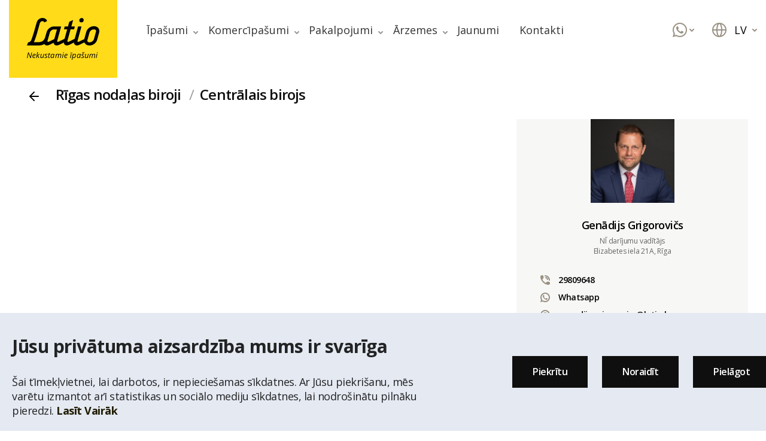

--- FILE ---
content_type: text/html;charset=UTF-8
request_url: https://latio.lv/lv/lv/contacts?show_full=26&p=2
body_size: 14294
content:
    <!doctype html>
    <html lang="lv">

    <head>

        
        <meta charset="utf-8">
        <meta http-equiv="X-UA-Compatible" content="IE=edge">
        <meta name="viewport" content="width=device-width, initial-scale=1.0">
        <meta name="msapplication-tap-highlight" content="no">
        <link rel="shortcut icon" href="/uploads/options/favicon-acda47698169e4c822b4877bb821f90b.ico">
        <link rel="dns-prefetch" href="//cdn.jsdelivr.net">
        <link rel="dns-prefetch" href="//cdn.rawgit.com">
        <link rel="dns-prefetch" href="//stackpath.bootstrapcdn.com">
        <link rel="dns-prefetch" href="//cdnjs.cloudflare.com">
        <meta name="theme-color" content="#000">
        <meta name="facebook-domain-verification" content="m5h0i4fnu6kfge41tk2i2rzmlpq58y" />
        <title>Genādijs Grigorovičs - Latio.lv</title>
        <meta name='description' content='More than 150 real estate agents and appraisals throughout Latvia | 13 Latio offices in various Latvian cities '>                        <script type="application/ld+json">{
    "@context": "https://schema.org",
    "@type": "BreadcrumbList",
    "itemListElement": [
        {
            "@type": "ListItem",
            "position": 1,
            "name": "S\u0101kums",
            "item": "https://latio.lv/lv"
        },
        {
            "@type": "ListItem",
            "position": 2,
            "name": "S\u0101kums",
            "item": "https://latio.lv/lv/lv"
        },
        {
            "@type": "ListItem",
            "position": 3,
            "name": "Contacts",
            "item": "https://latio.lv/lv/lv/contacts"
        }
    ]
}</script>        <script type="application/ld+json">{
    "@context": "https://schema.org",
    "@type": "Organization",
    "url": "https://latio.lv",
    "logo": "https://latio.lv/img/svg/logo.svg"
}</script>        
                        <link rel='stylesheet preload' as='style' href='//fonts.googleapis.com/css?family=Open+Sans:400,600,700&display=swap'>
<link rel='stylesheet preload' as='style' href='/lv/css/assetbundle.css?v=1.166'>
<link rel='stylesheet preload' as='style' href='/lv/css/fixes.css?v=1.166'>

        <script>
            var fancyFrom = 'no';
            var language = 'lv';
            var retardedPlaceholder = 'Projekta nosaukums, adrese, pakalpojums, teksts sludinājumā, kontakti';
            var workerPlaceholder = 'Meklēt aģentu, vērtētāju';
            var notificationSearch = 'Meklēt ..';
            var locationText = 'Atrašanās vieta';
            var estateType = 'Īpašuma veids';
            var izveleties = 'Izvēlēties';
            var oopppsz = 'zz';

            //linkedin
            _linkedin_partner_id = "7146729"; 
            window._linkedin_data_partner_ids = window._linkedin_data_partner_ids || []; 
            window._linkedin_data_partner_ids.push(_linkedin_partner_id); 
        </script>

        <!-- Google Tag Manager -->
        <script>
        window.dataLayer = window.dataLayer || [];
        function gtag(){dataLayer.push(arguments);}
        gtag('consent', 'default', { 'functionality_storage': 'denied', 'personalization_storage': 'denied', 'ad_storage': 'denied', 'analytics_storage': 'granted','security_storage': 'denied'});  
        </script>
        <script async src="https://www.googletagmanager.com/gtag/js?id=GTM-WPD4QD9"></script>
        <script>        
            window.dataLayer = window.dataLayer || [];
            function gtag(){dataLayer.push(arguments);}            
            gtag('js', new Date());
            gtag('config', 'GTM-WPD4QD9');
        </script>
        <!-- End Google Tag Manager -->
        <!-- Meta Pixel Code -->
        <script>
            !function(f,b,e,v,n,t,s)
            {if(f.fbq)return;n=f.fbq=function(){n.callMethod?
            n.callMethod.apply(n,arguments):n.queue.push(arguments)};
            if(!f._fbq)f._fbq=n;n.push=n;n.loaded=!0;n.version='2.0';
            n.queue=[];t=b.createElement(e);t.async=!0;
            t.src=v;s=b.getElementsByTagName(e)[0];
            s.parentNode.insertBefore(t,s)}(window, document,'script',
            'https://connect.facebook.net/en_US/fbevents.js');
            fbq('init', '9991242490935729');
            fbq('track', 'PageView');
        </script>
        <noscript><img height="1" width="1" style="display:none" src=https://www.facebook.com/tr?id=9991242490935729&ev=PageView&noscript=1 /></noscript>
        <!-- End Meta Pixel Code --> 

        <script type="text/javascript">
            (function(c,l,a,r,i,t,y){
                c[a]=c[a]||function(){(c[a].q=c[a].q||[]).push(arguments)};
                t=l.createElement(r);t.async=1;t.src="https://www.clarity.ms/tag/"+i;
                y=l.getElementsByTagName(r)[0];y.parentNode.insertBefore(t,y);
            })(window, document, "clarity", "script", "dpxqmjk17i");
        </script>

                        <script src='https://www.google.com/recaptcha/api.js?hl=lv'></script>
            </head>

    <body class="loaded lv">

        <!-- Google Tag Manager (noscript) -->
        <noscript><iframe src="https://www.googletagmanager.com/ns.html?id=GTM-WPD4QD9" height="0" width="0" style="display:none;visibility:hidden"></iframe></noscript>
        <!-- End Google Tag Manager (noscript) -->

                    <span id="page-contents">
                <svg style="display: none">
    <symbol id="arrow" viewBox="0 0 8 8">
        <g id="Page-1" stroke="none" stroke-width="1" fill="none" fill-rule="evenodd">
            <g id="x06.-Tirgus-analīze" transform="translate(-452.000000, -841.000000)">
                <g id="Content" transform="translate(315.000000, 160.000000)">
                    <g id="Blocks" transform="translate(0.000000, 399.000000)">
                        <g id="Link" transform="translate(0.000000, 274.000000)">
                            <g id="Icon" transform="translate(137.000000, 8.000000)">
                                <rect id="icon-space" x="0" y="0" width="8" height="8"></rect>
                                <polyline id="icon" stroke="currentColor" stroke-width="2" stroke-linecap="round" stroke-linejoin="round" transform="translate(4.000000, 4.500000) rotate(-270.000000) translate(-4.000000, -4.500000) " points="2.5 1.5 5.5 4.5 2.5 7.5"></polyline>
                            </g>
                        </g>
                    </g>
                </g>
            </g>
        </g>
    </symbol>
    <symbol id="search" viewBox="0 0 24 24">
        <path fill="currentColor" d="M11,0 C17.0751322,0 22,4.92486775 22,11 C22,13.6773419 21.0434872,16.1312783 19.4535458,18.0387251 L23.7071068,22.2928932 C24.0976311,22.6834175 24.0976311,23.3165825 23.7071068,23.7071068 C23.3466228,24.0675907 22.7793918,24.0953203 22.3871006,23.7902954 L22.2928932,23.7071068 L18.0387251,19.4535458 C16.1312783,21.0434872 13.6773419,22 11,22 C4.92486775,22 0,17.0751322 0,11 C0,4.92486775 4.92486775,0 11,0 Z M11,2 C6.02943725,2 2,6.02943725 2,11 C2,15.9705627 6.02943725,20 11,20 C15.9705627,20 20,15.9705627 20,11 C20,6.02943725 15.9705627,2 11,2 Z" id="icon" fill-rule="nonzero"></path>
    </symbol>
    <symbol id="favorites" viewBox="0 0 24 25">
        <g id="Design" stroke="none" stroke-width="1" fill="none" fill-rule="evenodd">
            <g id="Homepage-_-First-map-preview" transform="translate(-1454.000000, -38.000000)">
                <g id="Header">
                    <g id="Top-bar" transform="translate(315.000000, 0.000000)">
                        <g id="Right-side" transform="translate(1008.000000, 38.000000)">
                            <g id="Favorites" transform="translate(131.000000, 0.000000)">
                                <g id="Icon" transform="translate(0.000000, 0.000000)">
                                    <rect id="icon-space" x="0" y="0" width="24" height="24"></rect>
                                    <path stroke="currentColor" d="M21.3035944,3.76814506 C20.2179413,2.6360494 18.7451738,2 17.209468,2 C15.6737622,2 14.2009947,2.6360494 13.1153416,3.76814506 L11.9997185,4.93094688 L10.8840954,3.76814506 C8.6229718,1.41140069 4.95696621,1.41140072 2.69584267,3.76814512 C0.434719133,6.12488953 0.434719105,9.94592718 2.69584261,12.3026716 L3.81146574,13.4654734 L11.9997185,22 L20.1879713,13.4654734 L21.3035944,12.3026716 C22.3897572,11.1711073 23,9.63605773 23,8.03540834 C23,6.43475895 22.3897572,4.89970941 21.3035944,3.76814506 Z" id="icon" stroke-width="2" stroke-linejoin="round" fill-rule="nonzero"></path>
                                </g>
                            </g>
                        </g>
                    </g>
                </g>
            </g>
        </g>
    </symbol>
    <symbol id="favorites-filled" viewBox="0 0 24 25">
        <g id="Design" stroke="none" stroke-width="1" fill="none" fill-rule="evenodd">
            <g id="Homepage-_-First-map-preview" transform="translate(-1454.000000, -38.000000)">
                <g id="Header">
                    <g id="Top-bar-filled" transform="translate(315.000000, 0.000000)">
                        <g id="Right-side" transform="translate(1008.000000, 38.000000)">
                            <g id="Favorites-filled" transform="translate(131.000000, 0.000000)">
                                <g id="Icon" transform="translate(0.000000, 0.000000)">
                                    <rect id="icon-space" x="0" y="0" width="24" height="24"></rect>
                                    <path stroke="currentColor" d="M21.3035944,3.76814506 C20.2179413,2.6360494 18.7451738,2 17.209468,2 C15.6737622,2 14.2009947,2.6360494 13.1153416,3.76814506 L11.9997185,4.93094688 L10.8840954,3.76814506 C8.6229718,1.41140069 4.95696621,1.41140072 2.69584267,3.76814512 C0.434719133,6.12488953 0.434719105,9.94592718 2.69584261,12.3026716 L3.81146574,13.4654734 L11.9997185,22 L20.1879713,13.4654734 L21.3035944,12.3026716 C22.3897572,11.1711073 23,9.63605773 23,8.03540834 C23,6.43475895 22.3897572,4.89970941 21.3035944,3.76814506 Z" id="icon" stroke-width="2" stroke-linejoin="round" fill-rule="nonzero" fill="currentColor"></path>
                                </g>
                            </g>
                        </g>
                    </g>
                </g>
            </g>
        </g>
    </symbol>
    <symbol id="lang" viewBox="0 0 24 24">
        <g id="Design" stroke="none" stroke-width="1" fill="none" fill-rule="evenodd">
            <g id="Homepage-_-First-map-preview" transform="translate(-1532.000000, -38.000000)">
                <g id="Header">
                    <g id="Top-bar" transform="translate(315.000000, 0.000000)">
                        <g id="Right-side" transform="translate(1008.000000, 38.000000)">
                            <g id="Language" transform="translate(209.000000, 0.000000)">
                                <g id="Icon">
                                    <rect id="icon-space" x="0" y="0" width="24" height="24"></rect>
                                    <path fill="currentColor" d="M12,0 C18.627417,0 24,5.372583 24,12 C24,18.627417 18.627417,24 12,24 C5.372583,24 0,18.627417 0,12 C0,5.372583 5.372583,0 12,0 Z M14.9807787,13.0007212 L9.01922131,13.0007212 C9.21674901,18.1373942 10.8927396,22 12,22 C13.1072604,22 14.783251,18.1373942 14.9807787,13.0007212 Z M7.01713365,13.0005695 L2.04948449,13.0010997 C2.44908817,17.0213705 5.22969116,20.3410359 8.96108469,21.5298871 C7.87234906,19.5275326 7.13659159,16.4737749 7.01713365,13.0005695 Z M21.9505155,13.0010997 L16.9828663,13.0005695 C16.8634084,16.4737749 16.1276509,19.5275326 15.0386637,21.5304752 C18.7703088,20.3410359 21.5509118,17.0213705 21.9505155,13.0010997 Z M8.9613363,2.46952482 L8.78877137,2.52675349 C5.14400794,3.76184251 2.44245809,7.04131219 2.04938526,10.9998991 L7.01709942,11.0004263 C7.13126178,7.67783566 7.8094282,4.73903005 8.82130612,2.73671166 L8.9613363,2.46952482 Z M12,2 C10.8926673,2 9.21653021,5.86311003 9.01918265,11.0002847 L14.9808174,11.0002847 C14.787669,5.97241876 13.1779928,2.16497523 12.0714383,2.00522216 L12,2 Z M15.0389153,2.47011288 L15.0819616,2.55006492 C16.1472321,4.55403249 16.8651376,7.57304144 16.9829006,11.0004263 L21.9506147,10.9998991 C21.5513724,6.97917934 18.7706178,3.65906258 15.0389153,2.47011288 Z" id="icon" fill-rule="nonzero"></path>
                                </g>
                            </g>
                        </g>
                    </g>
                </g>
            </g>
        </g>
    </symbol>
    <symbol id="ic-map" viewBox="0 0 24 24">
        <path fill="currentColor" d="M24,2 L24,18 C24,18.3588568 23.8077139,18.6902003 23.4961389,18.8682431 L16.4961389,22.8682431 C16.4551591,22.8916602 16.41291,22.9119674 16.3697252,22.9291555 L16.2614342,22.965237 L16.2614342,22.965237 L16.1540277,22.9880937 L16.1540277,22.9880937 L16.0458336,22.9989492 L16.0458336,22.9989492 L15.9667503,22.9994576 L15.9667503,22.9994576 L15.8584656,22.9900518 L15.8584656,22.9900518 L15.7814703,22.9758463 L15.7814703,22.9758463 L15.665154,22.9425367 L15.665154,22.9425367 L15.5527864,22.8944272 L15.5527864,22.8944272 L8.03146931,19.1337686 L1.49613894,22.8682431 C0.829482172,23.2491899 0,22.7678227 0,22 L0,6 C0,5.64114315 0.192286064,5.30979971 0.503861062,5.13175686 L7.50386106,1.13175686 C7.54484089,1.10833981 7.58709005,1.08803261 7.6302748,1.0708445 L7.73856579,1.03476301 L7.73856579,1.03476301 L7.84597226,1.01190629 L7.84597226,1.01190629 L7.9541664,1.00105076 L7.9541664,1.00105076 L8.03454718,1.00058557 L8.03454718,1.00058557 L8.14151562,1.0099453 L8.14151562,1.0099453 L8.21852966,1.02415366 L8.21852966,1.02415366 L8.33484604,1.05746331 L8.33484604,1.05746331 L8.4472136,1.10557281 L8.4472136,1.10557281 L15.9685307,4.86623136 L22.5038611,1.13175686 C23.1705178,0.750810134 24,1.23217733 24,2 Z M9,3.61752235 L9,17.3815224 L15,20.3815224 L15,6.61752235 L9,3.61752235 Z M7,3.72252235 L2,6.58032254 L2,20.2768203 L7,17.4185224 L7,3.72252235 Z M22,3.72317968 L17,6.57952235 L17,20.2755224 L22,17.4196775 L22,3.72317968 Z" id="icon" fill-rule="nonzero"></path>
    </symbol>
    <symbol id="cl" viewBox="0 0 8 8">
        <path fill="currentColor" d="M62.2097046,15.3871006 L62.2928932,15.2928932 C62.6533772,14.9324093 63.2206082,14.9046797 63.6128994,15.2097046 L63.7071068,15.2928932 L66,17.585 L68.2928932,15.2928932 C68.6834175,14.9023689 69.3165825,14.9023689 69.7071068,15.2928932 C70.0976311,15.6834175 70.0976311,16.3165825 69.7071068,16.7071068 L67.415,19 L69.7071068,21.2928932 C70.0675907,21.6533772 70.0953203,22.2206082 69.7902954,22.6128994 L69.7071068,22.7071068 C69.3466228,23.0675907 68.7793918,23.0953203 68.3871006,22.7902954 L68.2928932,22.7071068 L66,20.415 L63.7071068,22.7071068 C63.3165825,23.0976311 62.6834175,23.0976311 62.2928932,22.7071068 C61.9023689,22.3165825 61.9023689,21.6834175 62.2928932,21.2928932 L64.585,19 L62.2928932,16.7071068 C61.9324093,16.3466228 61.9046797,15.7793918 62.2097046,15.3871006 L62.2928932,15.2928932 L62.2097046,15.3871006 Z"></path>
    </symbol>
    <symbol id="close-i" viewBox="0 0 47.971 47.971">
        <path fill="currentColor" d="M28.228,23.986L47.092,5.122c1.172-1.171,1.172-3.071,0-4.242c-1.172-1.172-3.07-1.172-4.242,0L23.986,19.744L5.121,0.88
        c-1.172-1.172-3.07-1.172-4.242,0c-1.172,1.171-1.172,3.071,0,4.242l18.865,18.864L0.879,42.85c-1.172,1.171-1.172,3.071,0,4.242
        C1.465,47.677,2.233,47.97,3,47.97s1.535-0.293,2.121-0.879l18.865-18.864L42.85,47.091c0.586,0.586,1.354,0.879,2.121,0.879
        s1.535-0.293,2.121-0.879c1.172-1.171,1.172-3.071,0-4.242L28.228,23.986z"/>
    </symbol>
    <symbol id="grid" viewBox="0 0 24 24">
        <g stroke="none" stroke-width="1" fill="none" fill-rule="evenodd">
            <g id="Homepage-2" transform="translate(-1445.000000, -1129.000000)">
                <g id="Content" transform="translate(0.000000, 879.000000)">
                    <g id="Button" transform="translate(1425.000000, 235.000000)">
                        <g id="Icon" transform="translate(20.000000, 15.000000)">
                            <rect id="icon-space" x="0" y="0" width="24" height="24"></rect>
                            <path d="M6,22 C6,22.5522847 5.55228475,23 5,23 L2,23 C1.44771525,23 1,22.5522847 1,22 C1,21.4477153 1.44771525,21 2,21 L5,21 C5.55228475,21 6,21.4477153 6,22 Z M18,22 C18,22.5522847 17.5522847,23 17,23 L14,23 C13.4477153,23 13,22.5522847 13,22 C13,21.4477153 13.4477153,21 14,21 L17,21 C17.5522847,21 18,21.4477153 18,22 Z M11,18 C11,18.5522847 10.5522847,19 10,19 L2,19 C1.44771525,19 1,18.5522847 1,18 C1,17.4477153 1.44771525,17 2,17 L10,17 C10.5522847,17 11,17.4477153 11,18 Z M23,18 C23,18.5522847 22.5522847,19 22,19 L14,19 C13.4477153,19 13,18.5522847 13,18 C13,17.4477153 13.4477153,17 14,17 L22,17 C22.5522847,17 23,17.4477153 23,18 Z M11,14 C11,14.5522847 10.5522847,15 10,15 L2,15 C1.44771525,15 1,14.5522847 1,14 C1,13.4477153 1.44771525,13 2,13 L10,13 C10.5522847,13 11,13.4477153 11,14 Z M23,14 C23,14.5522847 22.5522847,15 22,15 L14,15 C13.4477153,15 13,14.5522847 13,14 C13,13.4477153 13.4477153,13 14,13 L22,13 C22.5522847,13 23,13.4477153 23,14 Z M10,1 C10.5522847,1 11,1.44771525 11,2 L11,10 C11,10.5522847 10.5522847,11 10,11 L2,11 C1.44771525,11 1,10.5522847 1,10 L1,2 C1,1.44771525 1.44771525,1 2,1 L10,1 Z M22,1 C22.5522847,1 23,1.44771525 23,2 L23,10 C23,10.5522847 22.5522847,11 22,11 L14,11 C13.4477153,11 13,10.5522847 13,10 L13,2 C13,1.44771525 13.4477153,1 14,1 L22,1 Z" id="ico" fill="currentColor"></path>
                        </g>
                    </g>
                </g>
            </g>
        </g>
    </symbol>
    <symbol id="delete" viewBox="0 0 24 24">
        <path fill="currentColor" d="M14,1 C15.5976809,1 16.9036609,2.24891996 16.9949073,3.82372721 L17,4 L17,5 L21,5 C21.5522847,5 22,5.44771525 22,6 C22,6.51283584 21.6139598,6.93550716 21.1166211,6.99327227 L21,7 L20,7 L20,20 C20,21.5976809 18.75108,22.9036609 17.1762728,22.9949073 L17,23 L7,23 C5.40231912,23 4.09633912,21.75108 4.00509269,20.1762728 L4,20 L4,7 L3,7 C2.44771525,7 2,6.55228475 2,6 C2,5.48716416 2.38604019,5.06449284 2.88337887,5.00672773 L3,5 L7,5 L7,4 C7,2.40231912 8.24891996,1.09633912 9.82372721,1.00509269 L10,1 L14,1 Z M18,7 L6,7 L6,20 C6,20.5128358 6.38604019,20.9355072 6.88337887,20.9932723 L7,21 L17,21 C17.5128358,21 17.9355072,20.6139598 17.9932723,20.1166211 L18,20 L18,7 Z M10,10 C10.5128358,10 10.9355072,10.3860402 10.9932723,10.8833789 L11,11 L11,17 C11,17.5522847 10.5522847,18 10,18 C9.48716416,18 9.06449284,17.6139598 9.00672773,17.1166211 L9,17 L9,11 C9,10.4477153 9.44771525,10 10,10 Z M14,10 C14.5128358,10 14.9355072,10.3860402 14.9932723,10.8833789 L15,11 L15,17 C15,17.5522847 14.5522847,18 14,18 C13.4871642,18 13.0644928,17.6139598 13.0067277,17.1166211 L13,17 L13,11 C13,10.4477153 13.4477153,10 14,10 Z M14,3 L10,3 C9.48716416,3 9.06449284,3.38604019 9.00672773,3.88337887 L9,4 L9,5 L15,5 L15,4 C15,3.48716416 14.6139598,3.06449284 14.1166211,3.00672773 L14,3 Z" id="icon" fill-rule="nonzero"></path>
    </symbol>
    <symbol id="minus" viewBox="0 0 24 24">
        <path fill="currentColor" d="M12,1 C18.0751322,1 23,5.92486775 23,12 C23,18.0751322 18.0751322,23 12,23 C5.92486775,23 1,18.0751322 1,12 C1,5.92486775 5.92486775,1 12,1 Z M12,3 C7.02943725,3 3,7.02943725 3,12 C3,16.9705627 7.02943725,21 12,21 C16.9705627,21 21,16.9705627 21,12 C21,7.02943725 16.9705627,3 12,3 Z M8,11 L16,11 C16.5522847,11 17,11.4477153 17,12 C17,12.5128358 16.6139598,12.9355072 16.1166211,12.9932723 L16,13 L8,13 C7.44771525,13 7,12.5522847 7,12 C7,11.4871642 7.38604019,11.0644928 7.88337887,11.0067277 L8,11 L16,11 L8,11 Z" id="icon" fill-rule="nonzero"></path>
    </symbol>
    <symbol id="menu" viewBox="0 0 384 384">
        <path fill="currentColor" d="m368 154.667969h-352c-8.832031 0-16-7.167969-16-16s7.167969-16 16-16h352c8.832031 0 16 7.167969 16 16s-7.167969 16-16 16zm0 0"/>
        <path fill="currentColor" d="m368 32h-352c-8.832031 0-16-7.167969-16-16s7.167969-16 16-16h352c8.832031 0 16 7.167969 16 16s-7.167969 16-16 16zm0 0"/>
        <path fill="currentColor" d="m368 277.332031h-352c-8.832031 0-16-7.167969-16-16s7.167969-16 16-16h352c8.832031 0 16 7.167969 16 16s-7.167969 16-16 16zm0 0"/>
    </symbol>
    <symbol id="arrow2" viewBox="0 0 24 24">
        <path fill="currentColor" d="M11.3871006,4.20970461 L11.2928932,4.29289322 L4.29289322,11.2928932 C4.25749917,11.3282873 4.22531295,11.3656744 4.19633458,11.4046934 L4.12467117,11.5159379 L4.07122549,11.628664 L4.03584514,11.734007 L4.00690716,11.8819045 L4,12 L4.00278786,12.0752385 L4.02024007,12.2007258 L4.04973809,12.3121425 L4.09367336,12.4232215 L4.14599545,12.5207088 L4.21968877,12.625449 L4.29289322,12.7071068 L11.2928932,19.7071068 C11.6834175,20.0976311 12.3165825,20.0976311 12.7071068,19.7071068 C13.0675907,19.3466228 13.0953203,18.7793918 12.7902954,18.3871006 L12.7071068,18.2928932 L7.415,13 L19,13 C19.5522847,13 20,12.5522847 20,12 C20,11.4871642 19.6139598,11.0644928 19.1166211,11.0067277 L19,11 L7.415,11 L12.7071068,5.70710678 C13.0675907,5.34662282 13.0953203,4.77939176 12.7902954,4.38710056 L12.7071068,4.29289322 C12.3466228,3.93240926 11.7793918,3.90467972 11.3871006,4.20970461 Z" id="icon" fill-rule="nonzero"></path>
    </symbol>
    <symbol id="filter" viewBox="0 0 19 19">
        <path fill="currentColor" d="M15,3 C15.5522847,3 16,3.44771525 16,4 L16,7 C16,7.26521649 15.8946432,7.5195704 15.7071068,7.70710678 L11,12.4142136 L11,16 C11,16.3787721 10.7859976,16.7250352 10.4472136,16.8944272 L6.4472136,18.884427 C5.7823125,19.2168775 5,18.733382 5,17.99 L5,12.4142136 L0.292893219,7.70710678 C0.10535684,7.5195704 0,7.26521649 0,7 L0,4 C0,3.44771525 0.44771525,3 1,3 L15,3 Z M12.585,8 L3.415,8 L6.70710678,11.2928932 C6.89464316,11.4804296 7,11.7347835 7,12 L7,16.381966 L9,15.381966 L9,12 C9,11.7347835 9.10535684,11.4804296 9.29289322,11.2928932 L12.585,8 Z M14,5 L2,5 L2,6 L14,6 L14,5 Z" id="icon" fill-rule="nonzero"></path>
    </symbol>


    <symbol id="whatsapp" viewBox="0 0 24 24">
        <path id="icon" fill="currentColor" d="M6.066 20.117l.905.53A9.941 9.941 0 0012 22c5.523 0 10-4.477 10-10S17.523 2 12 2 2 6.477 2 12c0 1.795.471 3.516 1.355 5.03l.528.905-.817 3.001 3-.819zM.005 24l1.622-5.962A11.945 11.945 0 010 12C0 5.372 5.372 0 12 0s12 5.372 12 12-5.372 12-12 12a11.945 11.945 0 01-6.036-1.626L.004 24zM7.789 6.01c.161-.012.323-.012.484-.005.065.006.13.013.194.021.191.023.401.15.472.324.358.878.706 1.762 1.042 2.65.074.197.03.45-.112.697a5.712 5.712 0 01-.316.483c-.135.188-.427.534-.427.534s-.119.153-.073.344a1.2 1.2 0 00.122.266l.071.124a8.15 8.15 0 001.224 1.647c.144.15.285.305.436.45a7.166 7.166 0 001.884 1.298l.006.003c.102.048.153.074.302.143.075.033.151.063.23.085a.403.403 0 00.44-.169c.869-1.139.948-1.213.955-1.213v.003a.552.552 0 01.454-.165c.072.005.145.02.212.052.637.315 1.68.808 1.68.808l.698.339a.437.437 0 01.228.344c.005.087.012.227-.015.484-.039.337-.132.74-.226.953a1.502 1.502 0 01-.252.392 2.935 2.935 0 01-.396.374c-.049.04-.099.079-.15.117a5.93 5.93 0 01-.46.286 2.25 2.25 0 01-.999.298c-.222.013-.444.032-.667.019-.01 0-.682-.113-.682-.113a11.089 11.089 0 01-4.608-2.658c-.271-.259-.522-.536-.779-.813-1.068-1.15-1.874-2.39-2.364-3.562A4.817 4.817 0 016 9.014a3.74 3.74 0 01.677-2.183c.088-.122.17-.249.313-.396.153-.156.249-.239.353-.296.139-.075.29-.12.445-.13l.001.002z" fill-rule="nonzero" /></path>
    </symbol>
    
</svg>        
<div id="cookie-notification">
    <div class="inner-shell">

        <div class="text ">
            <h4>Jūsu privātuma aizsardzība mums ir svarīga</h4>
             Šai tīmekļvietnei, lai darbotos, ir nepieciešamas sīkdatnes. Ar Jūsu piekrišanu, mēs varētu izmantot arī statistikas un sociālo mediju sīkdatnes, lai nodrošinātu pilnāku pieredzi.            <a href="https://wikis.ec.europa.eu/display/WEBGUIDE/04.+Cookies+and+similar+technologies/" target="_blank"> Lasīt Vairāk</a>
            <img src="/img/svg/90-cookie.svg" class="angle"  alt="" />
        </div>

        <div class="text form hidden">
             Šai tīmekļvietnei, lai darbotos, ir nepieciešamas sīkdatnes. Ar Jūsu piekrišanu, mēs varētu izmantot arī statistikas un sociālo mediju sīkdatnes, lai nodrošinātu pilnāku pieredzi.            <a href="https://wikis.ec.europa.eu/display/WEBGUIDE/04.+Cookies+and+similar+technologies/" target="_blank"> Lasīt Vairāk</a>

            <div class="clearfix mb-3"></div>
            <div class="cookie-chx ">
                <input class="merged"  type="checkbox" name="required-cookies" value="1" id="required-cookies-chx" checked="checked" disabled="disabled">
                <label for="required-cookies-chx">Obligātie</label>
            </div>

            <div class="cookie-chx ">
                <input class="merged"  type="checkbox" name="analytics-cookies" value="1" id="analytics-cookies-chx" checked="checked" >
                <label for="analytics-cookies-chx">Analītika</label>
            </div>

            <div class="cookie-chx ">
                <input class="merged"  type="checkbox" name="marketing-cookies" value="1" id="marketing-cookies-chx" checked="checked" >
                <label for="marketing-cookies-chx">Mārketings</label>
            </div>

            <img src="/img/svg/90-cookie.svg" class="angle"  alt="" />
        </div>

        <div class="buttons">
            <a href="#" class="button button_black button_big " id="accept-cookies">Piekrītu</a>
            <a href="#" class="button button_black button_big " id="deny-cookies">Noraidīt</a>
            <a href="#" class="button button_black button_big " id="modify-cookies">Pielāgot</a>
        </div>

    </div>
</div>
        <div id="top"></div>
        <header class="header">
            <div class="navigation-shadow-gradient"></div>
            <div class="container">
                <div class="header__inner">
                    <div class="header__left">
                        <div class="js-prev">
                            <div class="filter-map__prev">
                                <svg>
                                    <use xlink:href="#arrow2"></use>
                                </svg>
                                Atpakaļ                            </div>
                        </div>
                        <a href="/lv" class="header__logo"><img src="/img/svg/logo.svg" alt=""></a>
                                                <a href="/lv" class="header__logo header__logo_mob"><img src="/uploads/web/svg/logo-long-mob2.svg" alt=""></a>
                        <ul class="header__menu">
                            <li class="header__submenu mob">   
    <a href="#">Valoda (LV) <svg><use xlink:href="#arrow"></use></svg></a>
    <div class="drop-menu">
        <div class="drop-menu__item language">
            <ul>
                            <li class="active"><a href="/lv/kontakti"><img src="/img/svg/ic_flag_lv.svg" alt="lv">Latviešu</a> </li>
                            <li ><a href="/ru/kontakty"><img src="/img/svg/ic_flag_ru.svg" alt="ru">По-русски</a> </li>
                            <li ><a href="/en/contacts"><img src="/img/svg/ic_flag_en.svg" alt="en">In English</a> </li>
                        </ul>
        </div>
    </div>
</li>
                            <li class="mob"><a href="/lv/ipasumi">Meklēt īpašumu</a></li>                            <li class="mob"><a href="/lv/wishlist-lv" id="mob-wish">
    Mans saraksts <span class="numb">0</span> 
</a></li>
                            
    <li class="header__submenu  has-submenu">
                <a class="nav-link" href="#">Īpašumi <svg><use xlink:href="#arrow"></use></svg></a>
                            <div class="drop-menu">
                                        <div class="drop-menu__item">

                                                         <ul>
                        <li class="nav-item">
                            <a href="/lv/ipasumi" class="nav-link">Meklēt īpašumu</a>
                        </li>
                    </ul>
                                    <ul>
                        <li class="nav-item">
                            <a href="/lv/ipasumi#filters[]=2216&price-from=60&price-to=&square-meters-from=3&square-meters-to=&land-size-from=&land-size-to=&land-size-from2=&land-size-to2=&rooms-from=&rooms-to=&floors-from=&floors-to=&house-floors-from=&house-floors-to=&lang=lv&action=filter&hash=&cat=6&show_all=0" class="nav-link">Dzīvokļi</a>
                        </li>
                    </ul>
                                    <ul>
                        <li class="nav-item">
                            <a href="/lv/ipasumi#filters[]=2218&price-from=60&price-to=&square-meters-from=&square-meters-to=&land-size-from=&land-size-to=&land-size-from2=&land-size-to2=&rooms-from=&rooms-to=&floors-from=&floors-to=&house-floors-from=&house-floors-to=&lang=lv&action=filter&hash=&cat=6&show_all=0" class="nav-link">Zeme</a>
                        </li>
                    </ul>
                                    <ul>
                        <li class="nav-item">
                            <a href="/lv/ipasumi#filters[]=2219&price-from=60&price-to=&square-meters-from=&square-meters-to=&land-size-from=&land-size-to=&land-size-from2=&land-size-to2=&rooms-from=&rooms-to=&floors-from=&floors-to=&house-floors-from=&house-floors-to=&lang=lv&action=filter&hash=&cat=6&show_all=0" class="nav-link">Privātmājas</a>
                        </li>
                    </ul>
                                    <ul>
                        <li class="nav-item">
                            <a href="/lv/ipasumi-title/ekskluzivi-piedavajumi" class="nav-link">Ekskluzīvi piedāvājumi</a>
                        </li>
                    </ul>
                                    <ul>
                        <li class="nav-item">
                            <a href="/lv/jaunie-majokli" class="nav-link">Jaunie projekti</a>
                        </li>
                    </ul>
                                    <ul>
                        <li class="nav-item">
                            <a href="https://izsoles.latio.lv/" class="nav-link">PNB īpašumi</a>
                        </li>
                    </ul>
                                    <ul>
                        <li class="nav-item">
                            <a href="https://mezi.latio.lv/" class="nav-link">Meži</a>
                        </li>
                    </ul>
                                    <ul>
                        <li class="nav-item">
                            <a href="/lv/ipasumi-title/nekustamo-ipasumu-portfeli" class="nav-link">Nekustamo īpašumu portfeļi</a>
                        </li>
                    </ul>
                                    </div>
                    
            </li>

    <li class="header__submenu  has-submenu">
                <a class="nav-link" href="#">Komercīpašumi <svg><use xlink:href="#arrow"></use></svg></a>
                            <div class="drop-menu">
                                        <div class="drop-menu__item">

                                                         <ul>
                        <li class="nav-item">
                            <a href="/lv/ipasumi#filters[]=2215&price-from=60&price-to=&square-meters-from=3&square-meters-to=&land-size-from=&land-size-to=&land-size-from2=&land-size-to2=&rooms-from=&rooms-to=&floors-from=&floors-to=&house-floors-from=&house-floors-to=&lang=lv&action=filter&hash=&cat=6&show_all=0" class="nav-link">Biroji</a>
                        </li>
                    </ul>
                                    <ul>
                        <li class="nav-item">
                            <a href="/lv/ipasumi#filters[]=2217&price-from=60&price-to=&square-meters-from=3&square-meters-to=&land-size-from=&land-size-to=&land-size-from2=&land-size-to2=&rooms-from=&rooms-to=&floors-from=&floors-to=&house-floors-from=&house-floors-to=&lang=lv&action=filter&hash=&cat=6&show_all=0" class="nav-link">Tirdzniecības telpas</a>
                        </li>
                    </ul>
                                    <ul>
                        <li class="nav-item">
                            <a href="/lv/ipasumi#filters[]=2220&price-from=60&price-to=&square-meters-from=&square-meters-to=&land-size-from=&land-size-to=&land-size-from2=&land-size-to2=&rooms-from=&rooms-to=&floors-from=&floors-to=&house-floors-from=&house-floors-to=&lang=lv&action=filter&hash=&cat=6&show_all=0" class="nav-link">Noliktavas</a>
                        </li>
                    </ul>
                                    <ul>
                        <li class="nav-item">
                            <a href="/lv/ipasumi#filters[]=2222&price-from=60&price-to=&square-meters-from=3&square-meters-to=&land-size-from=&land-size-to=&land-size-from2=&land-size-to2=&rooms-from=&rooms-to=&floors-from=&floors-to=&house-floors-from=&house-floors-to=&lang=lv&action=filter&hash=&cat=6&show_all=0" class="nav-link">Namīpašumi</a>
                        </li>
                    </ul>
                                    <ul>
                        <li class="nav-item">
                            <a href="/lv/ipasumi#filters[]=2218&price-from=60&price-to=&square-meters-from=&square-meters-to=&land-size-from=&land-size-to=&land-size-from2=&land-size-to2=&rooms-from=&rooms-to=&floors-from=&floors-to=&house-floors-from=&house-floors-to=&lang=lv&action=filter&hash=&cat=6&show_all=0" class="nav-link">Zeme</a>
                        </li>
                    </ul>
                                    <ul>
                        <li class="nav-item">
                            <a href="/lv/ipasumi#filters[]=2220&price-from=60&price-to=&square-meters-from=3&square-meters-to=&land-size-from=&land-size-to=&land-size-from2=&land-size-to2=&rooms-from=&rooms-to=&floors-from=&floors-to=&house-floors-from=&house-floors-to=&lang=lv&action=filter&hash=&cat=6&show_all=0" class="nav-link">Ražošanas objekti</a>
                        </li>
                    </ul>
                                    <ul>
                        <li class="nav-item">
                            <a href="/lv/pakalpojumi/investicijas" class="nav-link">Investīciju objekti</a>
                        </li>
                    </ul>
                                    </div>
                    
            </li>

    <li class="header__submenu  has-submenu">
                <a class="nav-link" href="#">Pakalpojumi <svg><use xlink:href="#arrow"></use></svg></a>
                            <div class="drop-menu">
                                        <div class="drop-menu__item">

                                                         <ul>
                        <li class="nav-item">
                            <a href="/lv/pakalpojumi/majoklu-starpnieciba" class="nav-link">Mājokļu tirdzniecība</a>
                        </li>
                    </ul>
                                    <ul>
                        <li class="nav-item">
                            <a href="/lv/pakalpojumi/komercipasumu-starpnieciba" class="nav-link">Komercīpašumu  tirdzniecība</a>
                        </li>
                    </ul>
                                    <ul>
                        <li class="nav-item">
                            <a href="/lv/pakalpojumi/nekustamo-ipasumu-vertesana" class="nav-link">Vērtēšana</a>
                        </li>
                    </ul>
                                    <ul>
                        <li class="nav-item">
                            <a href="/lv/pakalpojumi/ires-pakalpojums" class="nav-link">Īres īpašumu uzraudzība</a>
                        </li>
                    </ul>
                                    <ul>
                        <li class="nav-item">
                            <a href="/lv/pakalpojumi/investicijas" class="nav-link">Investīcijas nekustamajā īpašumā</a>
                        </li>
                    </ul>
                                    <ul>
                        <li class="nav-item">
                            <a href="/lv/pakalpojumi/tirgus-analize" class="nav-link">Tirgus analīze</a>
                        </li>
                    </ul>
                                    <ul>
                        <li class="nav-item">
                            <a href="/lv/pakalpojumi/izsoles-cenu-aptaujas" class="nav-link">Izsoles un cenu aptaujas</a>
                        </li>
                    </ul>
                                    <ul>
                        <li class="nav-item">
                            <a href="https://mezi.latio.lv/" class="nav-link">Mežu un lauksaimniecības zemju tirdzniecība</a>
                        </li>
                    </ul>
                                    <ul>
                        <li class="nav-item">
                            <a href="https://metrum.lv/lv" class="nav-link">Mērniecība</a>
                        </li>
                    </ul>
                                    </div>
                    
            </li>

    <li class="header__submenu  has-submenu">
                <a class="nav-link" href="#">Ārzemes <svg><use xlink:href="#arrow"></use></svg></a>
                
            <div class="drop-menu">
                <div class="drop-menu__item">

            <a class="nav-link hidden" href="/lv/ipasumi-arzemes">Ārzemes</a>                <ul>
                    <li class="nav-item">
                        <a href="/lv/silta-un-daudzveidiga-portugale" class="nav-link">Portugāle</a>
                    </li>
                </ul>
                            <ul>
                    <li class="nav-item">
                        <a href="/lv/silta-un-daudzveidiga-spanija" class="nav-link">Spānija</a>
                    </li>
                </ul>
                            <ul>
                    <li class="nav-item">
                        <a href="/lv/italija" class="nav-link">Itālija</a>
                    </li>
                </ul>
                            <ul>
                    <li class="nav-item">
                        <a href="/lv/kipra" class="nav-link">Kipra</a>
                    </li>
                </ul>
                            <ul>
                    <li class="nav-item">
                        <a href="/lv/apvienotie-arabu-emirati" class="nav-link">Apvienotie Arābu Emirāti</a>
                    </li>
                </ul>
                        </div>
            </div>
            </li>

    <li class="header__submenu  ">
                <a class="nav-link" href="/lv/tirgus-jaunumi">Jaunumi </a>
                    </li>

    <li class="header__submenu  ">
                <a class="nav-link" href="/lv/kontakti">Kontakti </a>
                    </li>

                        </ul>
                    </div>
                    <div class="header__right">
                        <a href="tel:+371 67 032 300" class="tel-number hidden">+371 67 032 300</a>
                        <!-- <span class="header__search js-search-header" style="display:none;">
    <svg><use xlink:href="#search"></use></svg>
    <span>Meklēt..</span>
</span>
<div class="header__search-inner" style="display:none;">
    <form id="SearchNewsForm"  action="/lv/search-news-lv" method="GET" data-autocomplete-src='/lv/search-news/autocomplete?l=lv'>
        <img src="/images/html/ic_search.svg" alt="" class="search-img">
                <div class="retarded-autocomplete">
            <select id="retarded-search" name="q" required-no oninvalid-no="setCustomValidity('Lūdzu izvēlēties no saraksta!')" oninput="setCustomValidity('')"></select>
        </div>
        <div class="search-button-wrapper">
            <button type="submit" class="button button_search desktop-show">
                <span class="search-text">Meklēt</span>
                <span class="search-img-mobile"><img src="/images/html/ic_search.svg" alt=""></span>
            </button>
            <div class="header__search-close js-search-close">
                <span class="text">Atcelt</span>
                <span class="image"><svg><use xlink:href="#close-i"></use></svg></span>
            </div>
        </div>
        <button type="submit" class="button button_search mobile-show">
            <span class="search-text">Meklēt</span>
            <span class="search-img-mobile"><img src="/images/html/ic_search.svg" alt=""></span>
        </button>

    </form>
</div>
 -->
                        
                        <div class="header__whatsapp ">
                            <div class="header__whatsapp-title">
                                <svg class="whatsapp"><use xlink:href="#whatsapp"></use></svg>
                                <svg class="arrow"><use xlink:href="#arrow"></use></svg>
                            </div>
                            <div class="header__whatsapp-drop ">
                                <div class="header__whatsapp-drop-wrapper">
                                    <div class="first-col">
                                        <div class="header__whatsapp-drop-title">WHATSAPP</div>
                                        <ul>
                                            <li><a href="https://wa.me/37122004105" target="_blank"> Pasūtīt vērtējumu</a> </li>
                                            <li><a href="https://wa.me/37128800824"> Citi jautājumi</a> </li>
                                        </ul>
                                    </div>
                                </div>
                            </div>
                        </div>

                        <!-- <a href="/lv/wishlist-lv" class="header__favorites">
    <svg><use xlink:href="#favorites"></use></svg>
    <span>0</span>
</a> -->                        <div class="header__lang ">
    <div class="header__lang-title">
        <svg class="lang"><use xlink:href="#lang"></use></svg>
        <span>LV</span>
                <svg class="arrow"><use xlink:href="#arrow"></use></svg>
    </div>
    <div class="header__lang-drop">
        <div class="header__lang-drop-wrapper">
            <div class="first-col">
                <div class="header__lang-drop-title">Valoda</div>
                <ul>
                                    <li class="active"><a href="/lv/kontakti">Latviešu, LV</a> </li>
                                    <li ><a href="/ru/kontakty">По-русски, RU</a> </li>
                                    <li ><a href="/en/contacts">In English, EN</a> </li>
                                </ul>
            </div>
                    </div>
    </div>
</div>                        <div class="header__toggler js-toggler">
                            <span class="toggler-cl"><svg>
                                    <use xlink:href="#menu"></use>
                                </svg></span>
                            <span class="toggler-op"><svg>
                                    <use xlink:href="#close-i"></use>
                                </svg></span>
                        </div>
                    </div>
                </div>
            </div>
        </header>

        <link rel="stylesheet" href="/css/apply_form.css?v=1.01">
<style>
@media (max-width: 991px){
    .house-info.sticky-col .house-info__agent-wrapper {
        display: block;
    }
}
</style>
<!-- new contacts html section starts-->
<div class="container">
    <div class="contacts-holder">

        <div class="contact-content-col">
            <div class="work-results" id="work-filter-result">
            <div class="contact-breadcrumbs">
                <a href="/lv/kontakti#show-employees=1"><img src="/images/html/ic_arrow_left-slick-black.svg" alt="" class="arrow-img"></a>
                <a href="/lv/kontakti#Riga">Rīgas nodaļas biroji</a>                 
                <a href="/lv/kontakti#show-employees=1">Centrālais birojs</a>
            </div>
            <br />

             
            </div>
        </div>       
        
        
        <div class="col-sm-12 col-md-12 col-lg-4 side-col">
            <div class="house-info sticky-col">
                            
                <div class="house-info__agent-wrapper">
                    <div class="agent-img-wrapper">
                        <img class="agent-img lozad" data-src="/img/users/305/th/c_w650_h650_v1_original.jpg?v=1768493153" alt="Genādijs Grigorovičs">
                    </div>
                    <div class="agent-name">
                        Genādijs Grigorovičs                      
                    </div>
                    <div class="agent-job-title">
                        NĪ darījumu vadītājs    
                        <br />Elizabetes iela 21A, Rīga         
                        
                          
                          
                        
                    </div>
                    <div class="contact-block">
                        
                            <a class="agent-contacts phone" href="tel:29809648">29809648</a>        
                            <a href="https://wa.me/29809648" class="agent-contacts whatsapp">Whatsapp</a>
                                                    <a class="agent-contacts email "href="mailto:genadijs.grigorovics@latio.lv">genadijs.grigorovics@latio.lv</a>
                                            </div>

                    <a href="#" style="margin-bottom:0;" class="button button_bigtw button_black button_apartment leave_feedback">Atstāt vērtējumu</a>


                </div>   
            

            
            </div>


        </div>                    
        


    </div>
</div>


    <script src='https://www.google.com/recaptcha/api.js?hl=lv'></script>
            
        <footer class="footer">
                        <div class="container">

                                <div class="row">
                    <div class="col-sm-12 col-md-12 col-lg-3 footer-contacts-col">
                        <div class="desktop-show">
                            <img src="/images/html/Logotype-footer.svg" alt="">
                            <div class="text-under-logo">
                                Pilna servisa nekustamo īpašumu kompānija Latvijā                            </div>
                        </div>
                        <div class="desktop-show">
                            <ul class="footer__soc desktop-show">
        <li>
        <a target="_blank" href="https://www.facebook.com/LatioRealEstate">
            <img src="/img/svg/ic_footer_facebook.svg" alt="facebook">
            <img src="/img/svg/ic_footer_black_facebook.svg" alt="facebook" class="hovered">
        </a>
    </li>
        <li>
        <a target="_blank" href="https://twitter.com/latiorealestate">
            <img src="/img/svg/ic_footer_twitter.svg" alt="twitter">
            <img src="/img/svg/ic_footer_black_twitter.svg" alt="twitter" class="hovered">
        </a>
    </li>
        <li>
        <a target="_blank" href="https://www.linkedin.com/company/latio">
            <img src="/img/svg/ic_footer_linkedin.svg" alt="linkedin">
            <img src="/img/svg/ic_footer_black_linkedin.svg" alt="linkedin" class="hovered">
        </a>
    </li>
        <li>
        <a target="_blank" href="https://www.youtube.com/channel/UCJCMfCN2rSeIXpreWBba7jw">
            <img src="/img/svg/ic_footer_youtube.svg" alt="youtube">
            <img src="/img/svg/ic_footer_black_youtube.svg" alt="youtube" class="hovered">
        </a>
    </li>
        <li>
        <a target="_blank" href="https://www.instagram.com/latiorealestate/">
            <img src="/img/svg/ic_footer_instagram.svg" alt="instagram">
            <img src="/img/svg/ic_footer_black_instagram.svg" alt="instagram" class="hovered">
        </a>
    </li>
    </ul>
<ul class="footer__soc mobile-show">
        <li><a target="_blank" href="https://www.facebook.com/LatioRealEstate"><img src="/img/svg/ic_footer_black_facebook.svg" alt="facebook"></a></li>
        <li><a target="_blank" href="https://twitter.com/latiorealestate"><img src="/img/svg/ic_footer_black_twitter.svg" alt="twitter"></a></li>
        <li><a target="_blank" href="https://www.linkedin.com/company/latio"><img src="/img/svg/ic_footer_black_linkedin.svg" alt="linkedin"></a></li>
        <li><a target="_blank" href="https://www.youtube.com/channel/UCJCMfCN2rSeIXpreWBba7jw"><img src="/img/svg/ic_footer_black_youtube.svg" alt="youtube"></a></li>
        <li><a target="_blank" href="https://www.instagram.com/latiorealestate/"><img src="/img/svg/ic_footer_black_instagram.svg" alt="instagram"></a></li>
    </ul>                        </div>
                        <div class="mobile-show">
                            <ul class="footer__soc desktop-show">
        <li>
        <a target="_blank" href="https://www.facebook.com/LatioRealEstate">
            <img src="/img/svg/ic_footer_facebook.svg" alt="facebook">
            <img src="/img/svg/ic_footer_black_facebook.svg" alt="facebook" class="hovered">
        </a>
    </li>
        <li>
        <a target="_blank" href="https://twitter.com/latiorealestate">
            <img src="/img/svg/ic_footer_twitter.svg" alt="twitter">
            <img src="/img/svg/ic_footer_black_twitter.svg" alt="twitter" class="hovered">
        </a>
    </li>
        <li>
        <a target="_blank" href="https://www.linkedin.com/company/latio">
            <img src="/img/svg/ic_footer_linkedin.svg" alt="linkedin">
            <img src="/img/svg/ic_footer_black_linkedin.svg" alt="linkedin" class="hovered">
        </a>
    </li>
        <li>
        <a target="_blank" href="https://www.youtube.com/channel/UCJCMfCN2rSeIXpreWBba7jw">
            <img src="/img/svg/ic_footer_youtube.svg" alt="youtube">
            <img src="/img/svg/ic_footer_black_youtube.svg" alt="youtube" class="hovered">
        </a>
    </li>
        <li>
        <a target="_blank" href="https://www.instagram.com/latiorealestate/">
            <img src="/img/svg/ic_footer_instagram.svg" alt="instagram">
            <img src="/img/svg/ic_footer_black_instagram.svg" alt="instagram" class="hovered">
        </a>
    </li>
    </ul>
<ul class="footer__soc mobile-show">
        <li><a target="_blank" href="https://www.facebook.com/LatioRealEstate"><img src="/img/svg/ic_footer_black_facebook.svg" alt="facebook"></a></li>
        <li><a target="_blank" href="https://twitter.com/latiorealestate"><img src="/img/svg/ic_footer_black_twitter.svg" alt="twitter"></a></li>
        <li><a target="_blank" href="https://www.linkedin.com/company/latio"><img src="/img/svg/ic_footer_black_linkedin.svg" alt="linkedin"></a></li>
        <li><a target="_blank" href="https://www.youtube.com/channel/UCJCMfCN2rSeIXpreWBba7jw"><img src="/img/svg/ic_footer_black_youtube.svg" alt="youtube"></a></li>
        <li><a target="_blank" href="https://www.instagram.com/latiorealestate/"><img src="/img/svg/ic_footer_black_instagram.svg" alt="instagram"></a></li>
    </ul>                        </div>
                        <div class="mobile-show">
                            <span class="footer__copyright">
                                <b>© Nekustamo īpašumu aģentūra Latio.</b> Aizliegta informācijas pārpublicēšana no mājas lapas www.latio.lv bez Latio rakstiskas atļaujas. Lapā izmantoti Valsts Adrešu reģistra Adrešu klasifikatora dati, <b>© Valsts zemes dienests.</b>                            </span>
                                                    </div>
                    </div>
                    <div class="col-sm-12 col-md-12 col-lg-9 footer-menu-col">
                        <div class="footer__info">
                            <div class="footer__info-inner">
                                <div class="row">
                                    <div class="col-lg-6">
                                                                                <div class="footer__menu ">
        <div class="footer__menu-item">
        <div>
            <span class="footer__menu-title">Noderīgi</span>
        </div>
                <ul>
                        <li>
                <a href="/lv/noderigi/par-latio">Par mums</a>
            </li>
                        <li>
                <a href="/lv/noderigi/latio-atsauksmes">Atsauksmes</a>
            </li>
                        <li>
                <a href="/lv/noderigi/rekviziti">Rekvizīti</a>
            </li>
                        <li>
                <a href="/lv/noderigi/privatuma-politika">Privātuma politika</a>
            </li>
                        <li>
                <a href="/lv/noderigi/filiales">Filiāles</a>
            </li>
                        <li>
                <a href="/lv/noderigi/vakances">Vakances</a>
            </li>
                        <li>
                <a href="/lv/noderigi/melnbaltais-kalendars">Melnbaltais kalendārs</a>
            </li>
                        <li>
                <a href="/lv/noderigi/biezak-uzdotie-jautajumi">Biežāk uzdotie jautājumi</a>
            </li>
                        <li>
                <a href="/lv/noderigi/kalkulators-latio-lv">Īrēt vai pirkt</a>
            </li>
                    </ul>
            </div>
</div>                                    </div>
                                    <div class="mobile-show">
    <div class="footer__contact-title">Kontakti</div>
</div>
<div class="col-lg-3 footer__contact">
    <div class="footer__contact-list">
        <a href="tel:37167032300" class="footer__contact-item">
            <div class="footer__contact-icon">
                <img src="/img/svg/ic_phone_b.svg" alt="">
            </div>
            <div class="footer__contact-text-block">
                <div class="footer__contact-dop">
                    Uzziņu tālrunis                </div>
                <span class="bold black">+371 67 032 300</span>
            </div>
        </a>
    </div>
</div>
<div class="col-lg-3 footer__contact">
    <div class="footer__contact-list">
        <a href="mailto:latio@latio.lv" class="footer__contact-item">
            <div class="footer__contact-icon">
                <img src="/img/svg/ic_mailat.svg" alt="">
            </div>
            <div class="footer__contact-text-block">
                <div class="footer__contact-dop">
                    E-pasta adrese                </div>
                <span class="bold black">latio@latio.lv</span>
            </div>
        </a>
    </div>
</div>                                </div>
                            </div>
                            <div class="desktop-show">
                                <span class="footer__copyright">
                                    <b>© Nekustamo īpašumu aģentūra Latio.</b> Aizliegta informācijas pārpublicēšana no mājas lapas www.latio.lv bez Latio rakstiskas atļaujas. Lapā izmantoti Valsts Adrešu reģistra Adrešu klasifikatora dati, <b>© Valsts zemes dienests.</b>                                </span>
                                <script>
//   (function(i,s,o,g,r,a,m){i['GoogleAnalyticsObject']=r;i[r]=i[r]||function(){
//   (i[r].q=i[r].q||[]).push(arguments)},i[r].l=1*new Date();a=s.createElement(o),
//   m=s.getElementsByTagName(o)[0];a.async=1;a.src=g;m.parentNode.insertBefore(a,m)
//   })(window,document,'script','//www.google-analytics.com/analytics.js','ga');
  
//   ga('create', 'UA-376153-2', 'auto');
//   ga('send', 'pageview');
</script>
<script>
  var google_conversion_id = 967642581;
  var google_custom_params = window.google_tag_params;
  var google_remarketing_only = true;
</script>
<!-- Google Tag Manager -->
<!-- <script>(function(w,d,s,l,i){w[l]=w[l]||[];w[l].push({'gtm.start':
new Date().getTime(),event:'gtm.js'});var f=d.getElementsByTagName(s)[0],
j=d.createElement(s),dl=l!='dataLayer'?'&l='+l:'';j.async=true;j.src=
'https://www.googletagmanager.com/gtm.js?id='+i+dl;f.parentNode.insertBefore(j,f
);
})(window,document,'script','dataLayer','GTM-WPD4QD9');</script> -->
<!-- End Google Tag Manager -->
                                                            </div>
                        </div>
                    </div>
                </div>
                <a href="#top" class="footer__top">
                    <svg>
                        <use xlink:href="#arrow2"></use>
                    </svg>
                    <span>Uz lapas augšu</span>
                    <svg>
                        <use xlink:href="#arrow2"></use>
                    </svg>
                </a>


                <div class="floating-whatsapp-wrapper mobile-show hidden">
                    <input id="floatingCheckbox" type="checkbox" class="floating-whatsapp-checkbox" />
                    <label class="floating-whatsapp" for="floatingCheckbox">
                        <div class="whatsapp-circle-icon">
                            <img src="/img/svg/ic_whatsapp-black-yellow.svg" alt="" class="img-fluid" />
                        </div>
                    </label>
                    <div class="floating-whatsapp-wheel">
                        <a class="floating-whatsapp-action floating-whatsapp-action-1" href="https://wa.me/37122004105" target="_blank">
                            <p>Pasūtīt vērtējumu</p>
                        </a>
                        <a class="floating-whatsapp-action floating-whatsapp-action-2" href="https://wa.me/37128800824">
                            <p>Citi jautājumi</p>
                        </a>
                    </div>
                </div>




            </div>
        </footer>


        
<div id="cookie-notification">
    <div class="inner-shell">

        <div class="text ">
            <h4>Jūsu privātuma aizsardzība mums ir svarīga</h4>
             Šai tīmekļvietnei, lai darbotos, ir nepieciešamas sīkdatnes. Ar Jūsu piekrišanu, mēs varētu izmantot arī statistikas un sociālo mediju sīkdatnes, lai nodrošinātu pilnāku pieredzi.            <a href="https://wikis.ec.europa.eu/display/WEBGUIDE/04.+Cookies+and+similar+technologies/" target="_blank"> Lasīt Vairāk</a>
            <img src="/img/svg/90-cookie.svg" class="angle"  alt="" />
        </div>

        <div class="text form hidden">
             Šai tīmekļvietnei, lai darbotos, ir nepieciešamas sīkdatnes. Ar Jūsu piekrišanu, mēs varētu izmantot arī statistikas un sociālo mediju sīkdatnes, lai nodrošinātu pilnāku pieredzi.            <a href="https://wikis.ec.europa.eu/display/WEBGUIDE/04.+Cookies+and+similar+technologies/" target="_blank"> Lasīt Vairāk</a>

            <div class="clearfix mb-3"></div>
            <div class="cookie-chx ">
                <input class="merged"  type="checkbox" name="required-cookies" value="1" id="required-cookies-chx" checked="checked" disabled="disabled">
                <label for="required-cookies-chx">Obligātie</label>
            </div>

            <div class="cookie-chx ">
                <input class="merged"  type="checkbox" name="analytics-cookies" value="1" id="analytics-cookies-chx" checked="checked" >
                <label for="analytics-cookies-chx">Analītika</label>
            </div>

            <div class="cookie-chx ">
                <input class="merged"  type="checkbox" name="marketing-cookies" value="1" id="marketing-cookies-chx" checked="checked" >
                <label for="marketing-cookies-chx">Mārketings</label>
            </div>

            <img src="/img/svg/90-cookie.svg" class="angle"  alt="" />
        </div>

        <div class="buttons">
            <a href="#" class="button button_black button_big " id="accept-cookies">Piekrītu</a>
            <a href="#" class="button button_black button_big " id="deny-cookies">Noraidīt</a>
            <a href="#" class="button button_black button_big " id="modify-cookies">Pielāgot</a>
        </div>

    </div>
</div>
        <div class="modal fade" id="general_modal" tabindex="-1" role="dialog"  aria-hidden="true">
            <div class="modal-dialog" role="document">
                <div class="modal-content">
                    <div class="modal-header2">
                        <button type="button" class="close energo-banner-close" data-dismiss="modal" aria-label="Close">
                            <span aria-hidden="true"><img class="lozad" src="/images/html/ic-close-pin-black.svg" alt=""></span>
                        </button>
                    </div>
                    <div class="modal-body"></div>
                    <div class="modal-footer hidden"></div>
                </div>
            </div>
        </div>


        

    
        <script rel='preload' as='script' src='/lv/js/views/contacts/view.js?v=1'></script>
<script>
            !function(e,t,r){function n(){for(;d[0]&&"loaded"==d[0][f];)c=d.shift(),c[o]=!i.parentNode.insertBefore(c,i)}for(var s,a,c,d=[],i=e.scripts[0],o="onreadystatechange",f="readyState";s=r.shift();)a=e.createElement(t),"async"in i?(a.async=!1,e.head.appendChild(a)):i[f]?(d.push(a),a[o]=n):e.write("<"+t+' src="'+s+'" defer></'+t+">"),a.src=s}(document,"script",[
            "//code.jquery.com/jquery-3.3.1.min.js","//maps.googleapis.com/maps/api/js?key=AIzaSyC2PIbP9oLdJ-1RhqJVByFujE2I5MVqBAs","/lv/js/lozad.min.js","//cdnjs.cloudflare.com/ajax/libs/popper.js/1.14.3/umd/popper.min.js","//stackpath.bootstrapcdn.com/bootstrap/4.1.3/js/bootstrap.min.js","/lv/js/_slick.min.js","https://cdn.jsdelivr.net/npm/select2@4.0.13/dist/js/select2.full.min.js","//cdn.jsdelivr.net/npm/select2@4.0.13/dist/js/i18n/lv.js","//cdn.jsdelivr.net/npm/select2@4.0.13/dist/js/i18n/ru.js","//cdn.rawgit.com/leafo/sticky-kit/v1.1.2/jquery.sticky-kit.min.js","/lv/js/touchswipe.min.js?v=1.166","/lv/js/essential.min.js?v=1.166","/js/product.min.js?v=1" ])
</script>

        <script src="/js/extra_info.js?v=1.166"></script>
        
    </body>

    </html>


--- FILE ---
content_type: text/css
request_url: https://latio.lv/css/apply_form.css?v=1.01
body_size: 2389
content:
/* property_valuation start */
.house-description-no.property-valuation .property-valuation-block {
  padding-top: 60px;
}

.house-description-no.property-valuation .property-valuation-block img,
.house-description-no.property-valuation .property-valuation-block .video {
  max-width: 855px;
  width: 100%;
}

.house-description-no.property-valuation .property-valuation-block .video iframe {
  min-height: 480px;
}

.house-description-no.property-valuation .house-holder {
  padding: 30px 0;
}

.house-description-no.property-valuation hr {
  display: none;
}

.house-holder__mob-title {
  display: -webkit-box;
  display: flex;
  -webkit-box-align: center;
  align-items: center;
  -webkit-box-pack: justify;
  justify-content: space-between;
  padding: 20px 0;
  border-bottom: 1px solid #E6E0DA;
}

@media screen and (min-width: 991px) {
  .house-holder__mob-title {
    display: none;
  }
}

.house-holder__mob-title span {
  font-weight: 600;
  color: #0F0F0F;
  font-size: 20px;
  line-height: 26px;
}

.house-holder__mob-title svg {
  width: 20px;
  height: 20px;
}

.house-holder__mob-title svg use {
  color: #999182;
}

.house-holder__mob-title.open {
  border-color: transparent;
}

.house-holder__mob-title.open svg {
  -webkit-transform: rotate(180deg);
  transform: rotate(180deg);
}

.house-holder__mob-title.open svg use {
  color: #0F0F0F;
}





@media screen and (max-width: 991px) {
  .house-holder__tabs {
    margin-top: 15px;
    padding-top: 0;
    margin-bottom: 0;
  }
}

.house-holder__tabs .nav-tabs {
  margin-bottom: 42px;
  border: none;
}

@media screen and (max-width: 991px) {
  .house-holder__tabs .nav-tabs {
    display: none;
  }
}

.house-holder__tabs .nav-link {
  padding: 15px 0;
  margin-right: 35px;
  border: none;
  border-bottom: 3px solid transparent;
  font-size: 21px;
  line-height: 28px;
  color: #666666;
}

.house-holder__tabs .nav-link.active {
  color: #0F0F0F;
  font-weight: 600;
  border-bottom: 3px solid #FFDB1A;
}

@media screen and (max-width: 991px) {
  .house-holder__tabs .tab-pane {
    display: block !important;
    opacity: 1 !important;
  }
}

.house-holder__tabs .tab__list-item {
  display: -webkit-box;
  display: flex;
  -webkit-box-align: center;
  align-items: center;
}

.house-holder__tabs .tab__list-item img {
  width: 45px;
}

.house-holder__tabs .tab__list-item span {
  display: block;
  margin-left: 10px;
  font-size: 16px;
  line-height: 22px;
  color: #000000;
}

.house-description-no.property-valuation .output h1 {
  margin-bottom: 40px;
  font-size: 40px;
  line-height: 47px;
  color: #0F0F0F;
}

.house-description-no.property-valuation .house-holder img {
  padding: 6px;
  display: inline-block;
  box-sizing: content-box;
}

@media screen and (max-width: 991px) {
  .output h1 {
    font-size: 30px;
    line-height: 36px;
  }
}

.house-description-no.property-valuation .output h2 {
  margin-bottom: 22px;
  font-size: 24px;
  line-height: 38px;
  color: #0F0F0F;
}

.house-description-no.property-valuation .output h4 {
  margin-bottom: 20px;
  font-weight: 600;
  color: #0F0F0F;
  font-size: 15px;
  line-height: 20px;
}

.house-description-no.property-valuation .output p {
  margin-bottom: 10px;
  font-size: 15px;
  line-height: 26px;
  color: #666666;
}

.house-description-no.property-valuation .output p b {
  font-weight: 600;
  color: #0F0F0F;
}

.house-description-no.property-valuation .output p+ul {
  margin-top: 0;
  /*-21px;*/
}

.house-description-no.property-valuation .output ul {
  margin-bottom: 20px;
  padding-left: 0;
  list-style: none;
}

.house-description-no.property-valuation .output ul li {
  padding-left: 25px;
  position: relative;
  font-size: 15px;
  line-height: 20px;
  color: #666666;
}

.house-description-no.property-valuation .output ul li:before {
  content: '';
  display: inline-block;
  height: 2px;
  width: 15px;
  position: absolute;
  left: 0;
  top: 9px;
  z-index: 2;
  background: #FFDB1A;
}

.house-info__agent-wrapper {
  padding: 0 40px 40px 40px;
  background-color: #F7F7F6;
}

.house-info__agent-wrapper .agent-img-wrapper {
  text-align: center;
}

.house-info__agent-wrapper .agent-img {
  height: 140px;
  width: 140px;
  object-fit: cover;
}

.house-info__agent-wrapper .agent-name {
  color: #000000;
  font-size: 18px;
  font-weight: 600;
  letter-spacing: -0.5px;
  line-height: 24px;
  text-align: center;
  margin-top: 25px;
  margin-bottom: 6px;
}

.house-info__agent-wrapper .agent-job-title {
  color: #666666;
  font-size: 12px;
  letter-spacing: -0.2px;
  line-height: 17px;
  text-align: center;
  margin-bottom: 30px;
}

.house-info__agent-wrapper .contact-block a {
  color: #000000;
  font-size: 14px;
  font-weight: 600;
  letter-spacing: -0.5px;
  line-height: 19px;
  display: block;
  margin-bottom: 10px;
  position: relative;
  padding-left: 30px;
}

.house-info__agent-wrapper .contact-block .phone::before {
  content: '';
  position: absolute;
  background-image: url("../images/html/ic_phone_beige.svg");
  top: 50%;
  transform: translateY(-50%);
  width: 16px;
  height: 16px;
  background-size: contain;
  left: 0;
}

.house-info__agent-wrapper .contact-block .whatsapp::before {
  content: '';
  position: absolute;
  background-image: url("../images/html/ic_whatsapp.svg");
  top: 50%;
  transform: translateY(-50%);
  width: 16px;
  height: 16px;
  background-size: contain;
  left: 0;
}

.house-info__agent-wrapper .contact-block .email::before {
  content: '';
  position: absolute;
  background-image: url("../images/html/ic_mailat-beige.svg");
  top: 50%;
  transform: translateY(-50%);
  width: 16px;
  height: 16px;
  background-size: contain;
  left: 0;
}

.house-info__agent-wrapper .button.button_black {
  width: 100%;
  color: #F7F7F6;
  font-size: 14px;
  font-weight: 600;
  letter-spacing: -0.5px;
  line-height: 19px;
  text-align: center;
  margin-top: 20px;
  margin-bottom: 30px;
  display: flex;
  align-items: center;
  justify-content: center;
  height: 55px;
  white-space: nowrap;
  background-color: #212529;
}


.house-info {
  margin-bottom: 30px;
  border-top: none;
  margin-top: 60px;
}

.house-info.mob {
  display: none;
}

@media screen and (max-width: 991px) {
  .house-info {
    display: none;
  }

  .house-info.mob {
    display: block;
    margin-top: 20px;
    position: relative;
  }
}

.house-info__item {
  padding: 60px 50px 50px;
  position: relative;
}

.house-info__item+.house-info__item {
  border-top: 1px solid #E6E6E6;
}

.house-info__item:first-of-type:before {
  content: '';
  width: 77%;
  height: 10px;
  position: absolute;
  top: 0;
  left: 0;
  right: 0;
  margin: auto;
  z-index: 2;
  background: #FFDB1A;
}

.house-info__item p {
  margin-bottom: 20px;
  font-size: 15px;
  line-height: 28px;
  color: #666666;
}

.house-info__item .button {
  width: 100%;
  margin-top: 10px;
}

.house-info__price {
  font-weight: 600;
  font-size: 31px;
  line-height: 50px;
  color: #050505;
}

.house-info__price-title {
  display: block;
  margin-bottom: 7px;
  color: #050505;
  font-size: 21px;
  line-height: 28px;
}

.house-info__like {
  display: block;
  margin-bottom: 8px;
  font-size: 21px;
  line-height: 28px;
  font-weight: 600;
  color: #0F0F0F;
}

.house-description-no.property-valuation .side-col {
  padding-left: 73px;
}

.house-info .client_reviews {
  margin-top: 40px;
  padding-bottom: 50px;
}

.house-info .client_reviews .client-block {
  box-sizing: border-box;
  border: 1px solid #E6E6E6;
  background-color: #F7F7F6;
  padding: 30px;
  margin-bottom: 10px;
  position: relative;
  /* min-height: 200px; */
}

.house-info .client_reviews .client-block::after {
  content: '';
  position: absolute;
  right: 30px;
  top: 30px;
  background-image: url('../images/html/ic_quote-review.svg');
  background-repeat: no-repeat;
  background-size: contain;
  width: 36px;
  height: 24px;
}

.house-info .client_reviews .client-block .full-name {
  color: #0F0F0F;
  font-family: "Open Sans";
  font-size: 16px;
  font-weight: 600;
  letter-spacing: -0.6px;
  line-height: 28px;
  margin-bottom: 10px;
}

.house-info .client_reviews .client-block .review-text {
  color: #464646;
  font-family: "Open Sans";
  font-size: 14px;
  letter-spacing: -0.5px;
  line-height: 24px;
}

/* Dots */
.client_reviews .slick-dotted.slick-slider {
  margin-bottom: 30px;
  margin-top: 30px;
}

.client_reviews .slick-dots {
  position: absolute;
  bottom: -25px;
  display: block;
  width: 100%;
  padding: 0;
  margin: 0;
  list-style: none;
  text-align: center;
}

.client_reviews .slick-dots li {
  position: relative;
  display: inline-block;
  width: 12px;
  height: 12px;
  margin: 0 5px;
  padding: 0;
  cursor: pointer;
}

.client_reviews .slick-dots li button {
  font-size: 0;
  line-height: 0;
  display: block;
  width: 12px;
  height: 12px;
  padding: 5px;
  cursor: pointer;
  color: #0F0F0F;
  border: 0;
  outline: none;
  background: #0F0F0F;
  border-radius: 50%;
}

.client_reviews .slick-dots li button:hover,
.client_reviews .slick-dots li button:focus {
  outline: none;
}

.client_reviews .slick-dots li button:hover:before,
.client_reviews .slick-dots li button:focus:before {
  opacity: 1;
}

.client_reviews .slick-dots li button:before {
  font-family: 'slick';
  font-size: 6px;
  line-height: 20px;
  position: absolute;
  top: 0;
  left: 0;
  width: 20px;
  height: 20px;
  content: '•';
  text-align: center;
  opacity: .25;
  color: black;
  -webkit-font-smoothing: antialiased;
  -moz-osx-font-smoothing: grayscale;
}

.client_reviews .slick-dots li.slick-active button:before {
  opacity: .75;
  color: #FFDB1A;
}

.client_reviews .slick-dots li.slick-active {
  border-color: transparent;
}

.client_reviews .slick-dots li.slick-active button {
  width: 12px;
  height: 12px;
  color: #FFDB1A;
  background: #FFDB1A;
}



/* Slider */
.client_reviews .slick-slider {
  position: relative;
  display: block;
  box-sizing: border-box;
  -webkit-user-select: none;
  -moz-user-select: none;
  -ms-user-select: none;
  user-select: none;
  -webkit-touch-callout: none;
  -khtml-user-select: none;
  touch-action: pan-y;
  -webkit-tap-highlight-color: transparent;
}

.client_reviews .slick-list {
  position: relative;
  display: block;
  overflow: hidden;
}

.client_reviews .slick-slide {
  display: none;
  float: left;
  height: 100%;
  min-height: 1px;
}


.client_reviews .slick-list:focus {
  outline: none;
}

.client_reviews .slick-list.dragging {
  cursor: pointer;
  cursor: hand;
}

.client_reviews .slick-slider .slick-track,
.client_reviews .slick-slider .slick-list {
  -webkit-transform: translate3d(0, 0, 0);
  transform: translate3d(0, 0, 0);
}

.client_reviews .slick-track {
  position: relative;
  top: 0;
  left: 0;
  display: block;
}

.client_reviews .slick-track:before,
.client_reviews .slick-track:after {
  display: table;
  content: '';
}

.client_reviews .slick-track:after {
  clear: both;
}

.client_reviews .slick-loading .slick-track {
  visibility: hidden;
}


.client_reviews [dir='rtl'] .slick-slide {
  float: right;
}

.client_reviews .slick-slide img {
  display: block;
  object-fit: cover;
  width: 100%;
  max-height: 720px;
}

.client_reviews .slick-slide.slick-loading img {
  display: none;
}

.client_reviews .slick-slide.dragging img {
  pointer-events: none;
}

.client_reviews .slick-initialized .slick-slide {
  display: block;
}

.client_reviews .slick-loading .slick-slide {
  visibility: hidden;
}

.client_reviews .slick-vertical .slick-slide {
  display: block;
  height: auto;
  border: 1px solid transparent;
}

.client_reviews .slick-arrow.slick-hidden {
  display: none;
}

/* property_valuation end */

--- FILE ---
content_type: image/svg+xml
request_url: https://latio.lv/img/svg/ic_footer_linkedin.svg
body_size: 282
content:
<svg width="20" height="20" viewBox="0 0 20 20" xmlns="http://www.w3.org/2000/svg"><g fill="#FFF" fill-rule="evenodd"><path fill="none" d="M0 0h20v20H0z"/><path d="M13.5 7c2.761 0 4.5 2.239 4.5 5v6h-3v-5.5a2.5 2.5 0 10-5 0V18H7V7h3v2c.912-1.215 1.864-2 3.5-2zm-10-2a1.5 1.5 0 110-3 1.5 1.5 0 010 3zM2 7h3v11H2V7z"/></g></svg>

--- FILE ---
content_type: text/javascript
request_url: https://latio.lv/lv/js/views/contacts/view.js?v=1
body_size: 1284
content:
(function() {

    var captchaContainer = null;
    var captchaResponse = '';
    var loadCaptcha = function(sitekey, container) {
      captchaContainer = grecaptcha.render(container, {
        'sitekey' : sitekey,
        'callback' : function(response) {
            $('.submit_feedback_button').removeClass('hidden');
        }
      });
    };

    function leave_feedback(form){
        var emodal = $('#general_modal');
        var mbody = emodal.find('.modal-body');
        mbody.empty();

        var action = 'get_form';
        if(form){
            action = 'submit_form';
        }

        $.ajax({
            type: "POST",
            url: "",
            data: {
                form: form,
                action: action
            },
            dataType: "json",
            success: function(resp) {

                if(resp.status == 'OK'){

                    if(resp.ok_msg){
                        mbody.append(`
                            <h1>${resp.title}</h1>
                            <p>${resp.ok_msg}</p>
                        `);
                    }else{
                        var email_error = '';
                        var general_error = '';
                        var name_error = '';
                        var feedback_error = '';
                        var captcha_error = '';
                        
                        if(resp.errors && resp.errors.hasOwnProperty('email')){
                            email_error = `<div class="error">${resp.errors.email}</div>`;
                        }
                        if(resp.errors && resp.errors.hasOwnProperty('general')){
                            general_error = `<div class="error">${resp.errors.general}</div>`;
                        }
                        if(resp.errors && resp.errors.hasOwnProperty('name')){
                            name_error = `<div class="error">${resp.errors.name}</div>`;
                        }
                        if(resp.errors && resp.errors.hasOwnProperty('feedback')){
                            feedback_error = `<div class="error">${resp.errors.feedback}</div>`;
                        }
                        if(resp.errors && resp.errors.hasOwnProperty('captcha')){
                            captcha_error = `<div class="error">${resp.errors.captcha}</div>`;
                        }

                        mbody.append(`
                            <h1>${resp.title}</h1>
                            <p>${resp.text}</p>
                            <form id="feedback_form">
                                ${general_error}
                                

                                <label for="feedback_email">${resp.form.email_label}</label>
                                ${email_error}
                                <input type="email" class="default_input" name="email" id="feedback_email" value="${resp.form.email}" /> <br /><br />

                                <label for="feedback_name">${resp.form.name_label}</label>
                                ${name_error}
                                <input type="text" class="default_input" name="name" id="feedback_name" value="${resp.form.name}" /> <br /><br />

                                <label for="feedback_text">${resp.form.feedback_label}</label>
                                ${feedback_error}
                                <textarea class="default_input" name="feedback" id="feedback_text" >${resp.form.feedback}</textarea>

                                <div class="default-form-check" id="reCaptcha-container"></div>

                                ${captcha_error}
                                <p><br /><a href="#" class="button button_bigtw button_black submit_feedback_button hidden" >${resp.button_text}</a></p>



                            </form>
                        
                        `);
                    }
                    emodal.modal('show');
                    if(resp.useCaptcha){
                        loadCaptcha(resp.captchaSiteKey, 'reCaptcha-container');
                    }

                }

            }
        });

      



    }

    var waitForJQuery = setInterval(function () {    
        if (window.jQuery) {
            $( document ).ready(function() {


                $(document).on('click', '.leave_feedback', function(e) {
                    leave_feedback();
                });

                $(document).on('click', '.submit_feedback_button', function(e) {
                    leave_feedback($('#feedback_form').serialize());    
                });

                console.log($('.slider-wrapper .client-block').length);

                if($('.slider-wrapper .client-block').length > 2){
                    $('.slider-wrapper').slick({
                      dots: true,
                      infinite: false,
                      slidesToShow: 3,
                      slidesToScroll: 3,
                      vertical: true,
                      centerMode: false,
                      autoplay: false,
                      autoplaySpeed: 2000,
                      arrows: false,
                      verticalSwiping: true
                    });
                }
                



            });

            

            clearInterval(waitForJQuery);
        }
        
    
}, 100)})();


--- FILE ---
content_type: image/svg+xml
request_url: https://latio.lv/images/html/Logotype-footer.svg
body_size: 10705
content:
<?xml version="1.0" encoding="UTF-8"?>
<svg width="121px" height="70px" viewBox="0 0 121 70" version="1.1" xmlns="http://www.w3.org/2000/svg" xmlns:xlink="http://www.w3.org/1999/xlink">
    <title>1D38B6E0-175D-4A38-8B8A-10220A7F7816</title>
    <g id="Page-1" stroke="none" stroke-width="1" fill="none" fill-rule="evenodd">
        <g id="Objekta-atvērums---Ērtības" transform="translate(-315.000000, -2632.000000)" fill="#000000">
            <g id="Footer" transform="translate(0.000000, 2527.000000)">
                <g id="Logotype" transform="translate(315.000000, 105.000000)">
                    <path d="M79.9827339,59.8666333 C80.5581635,59.8666333 81.0117801,60.0713908 81.3435971,60.4809119 C81.6754142,60.890433 81.8413203,61.4648039 81.8413203,62.204042 C81.8413203,63.0944879 81.696415,63.9114177 81.4066001,64.654856 C81.1167852,65.3982942 80.7156705,65.9768654 80.2032441,66.3905867 C79.6908177,66.804308 79.1111966,67.0111655 78.4643633,67.0111655 C78.0569423,67.0111655 77.6999292,66.9061617 77.3933135,66.6961509 C77.0866977,66.4861401 76.849389,66.1921293 76.6813804,65.8141099 L76.6183774,65.8141099 L76.5931762,66.053521 L76.5488774,66.36066 L76.4597092,66.8414018 L75.8056396,69.9849038 L74.759791,69.9849038 L76.8766894,59.9800386 L77.7524302,59.9800386 L77.5886225,61.2967998 L77.6390249,61.2967998 C78.3908636,60.3433507 79.1720921,59.8666333 79.9827339,59.8666333 Z M98.8822295,59.9800386 L97.9371855,64.3587422 C97.8615816,64.7325614 97.8237802,65.0244721 97.8237802,65.2344829 C97.8237802,65.8351138 98.1324915,66.1354248 98.7499233,66.1354248 C99.1195423,66.1354248 99.4828556,66.0094202 99.839874,65.7574072 C100.196892,65.5053942 100.511904,65.1441811 100.784918,64.6737568 C101.057932,64.2033326 101.26584,63.6363119 101.408647,62.9726777 L102.038676,59.9800386 L103.084525,59.9800386 L101.629157,66.8851597 L100.753416,66.8851597 L100.892023,65.6062002 L100.816419,65.6062002 C100.404798,66.1312272 100.012084,66.4966406 99.6382646,66.7024512 C99.2644454,66.9082618 98.8780313,67.0111655 98.4790107,67.0111655 C97.941383,67.0111655 97.5192676,66.8652102 97.2126518,66.5732952 C96.906036,66.2813801 96.7527304,65.8645149 96.7527304,65.322687 C96.7527304,65.0622736 96.7989321,64.7010604 96.8913369,64.2390366 L97.8111796,59.9800386 L98.8822295,59.9800386 Z M93.6893886,59.8540327 C94.4076256,59.8540327 95.1006509,60.0094384 95.7684853,60.3202544 L95.4282695,61.1833945 L95.0754531,61.0258872 C94.6512312,60.8452779 94.1892144,60.7549746 93.6893886,60.7549746 C93.2987685,60.7549746 92.9921573,60.8463279 92.7695459,61.0290374 C92.5469344,61.2117468 92.4356303,61.4480054 92.4356303,61.7378203 C92.4356303,61.9730324 92.5101831,62.1746398 92.6592907,62.3426484 C92.78976,62.489656 93.0416217,62.6736427 93.4148823,62.8946128 L93.5822837,62.9915786 C94.0317068,63.2435916 94.3540686,63.4598995 94.5493786,63.6405088 C94.7446887,63.8211181 94.890644,64.0153752 94.987249,64.2232859 C95.083854,64.4311966 95.1321557,64.6653551 95.1321557,64.9257686 C95.1321557,65.5810023 94.9000973,66.092371 94.4359733,66.4598899 C93.9718494,66.8274088 93.3176756,67.0111655 92.4734321,67.0111655 C91.7635955,67.0111655 91.1230722,66.8662602 90.5518427,66.5764453 L90.5518427,65.580999 C90.8458579,65.7574081 91.1629695,65.8939131 91.503187,65.9905181 C91.8434045,66.087123 92.158416,66.1354248 92.4482309,66.1354248 C92.9774582,66.1354248 93.3764727,66.030421 93.6452866,65.8204102 C93.9141004,65.6103993 94.0485053,65.3415895 94.0485053,65.0139727 C94.0485053,64.7745603 93.9750026,64.572953 93.8279951,64.4091445 C93.6993635,64.2658121 93.440496,64.0758534 93.0513862,63.8392637 L92.8766508,63.7350132 C92.3306227,63.4283974 91.9442086,63.1280864 91.7173969,62.8340713 C91.4905853,62.5400561 91.3771811,62.1914434 91.3771811,61.7882227 C91.3771811,61.2085928 91.5892889,60.7413257 92.0135107,60.3864075 C92.4377326,60.0314892 92.9963529,59.8540327 93.6893886,59.8540327 Z M37.9674066,58.3923647 L37.6208905,59.9800386 L39.3471708,59.9800386 L39.1833632,60.7801758 L37.4633832,60.7801758 L36.6506454,64.5855527 L36.5876423,64.921569 C36.5540407,65.1259783 36.5372401,65.2911849 36.5372401,65.4171914 C36.5372401,65.6524035 36.5981423,65.8330101 36.7199486,65.9590166 C36.8417549,66.0850231 37.0118611,66.1480254 37.2302723,66.1480254 C37.4612842,66.1480254 37.7636953,66.0934234 38.1375145,65.9842178 L38.1375145,66.7969556 C37.9947072,66.8557586 37.8183007,66.9061604 37.6082899,66.9481626 C37.3982791,66.9901648 37.230273,67.0111655 37.1042665,67.0111655 C36.5792394,67.0111655 36.1770748,66.886211 35.8977604,66.6362981 C35.618446,66.3863852 35.4787909,66.0136216 35.4787909,65.5179961 C35.4787909,65.2407818 35.5165923,64.9257703 35.5921962,64.5729521 L36.3923334,60.7801758 L35.308683,60.7801758 L35.3968871,60.3202544 L36.5624413,59.8288315 L37.3499779,58.3923647 L37.9674066,58.3923647 Z M87.0435876,59.8540327 C87.4300075,59.8540327 87.7744201,59.9579865 88.0768356,60.1658972 C88.3792512,60.3738079 88.6144598,60.6730688 88.7824685,61.063689 L88.8517717,61.063689 L89.2738913,59.9800386 L90.0740285,59.9800386 L88.6060603,66.8851597 L87.7681213,66.8851597 L87.9319289,65.5683984 L87.8815266,65.5683984 C87.1296878,66.530248 86.3379589,67.0111655 85.5063161,67.0111655 C84.922486,67.0111655 84.4646693,66.8032579 84.1328522,66.3874365 C83.8010352,65.9716151 83.6351291,65.4024943 83.6351291,64.6800571 C83.6351291,63.8064121 83.7842345,62.9957825 84.0824499,62.248144 C84.3806653,61.5005055 84.7922803,60.9145842 85.3173073,60.4903623 C85.8423344,60.0661405 86.4177554,59.8540327 87.0435876,59.8540327 Z M12.5830845,59.8540327 C13.2257176,59.8540327 13.7087352,59.9936878 14.0321519,60.2730022 C14.3555685,60.5523166 14.5172744,60.9418808 14.5172744,61.4417065 C14.5172744,62.1977455 14.1686617,62.7910171 13.4714258,63.2215393 C12.7741899,63.6520615 11.7766535,63.8673193 10.4787866,63.8673193 L10.270877,63.8673193 L10.2456758,64.3713428 C10.2456758,64.9215711 10.3748305,65.3510368 10.6331438,65.6597527 C10.8914571,65.9684686 11.2915217,66.1228242 11.8333496,66.1228242 C12.0979632,66.1228242 12.3699232,66.0850228 12.6492375,66.0094189 C12.9285519,65.9338151 13.2761146,65.79521 13.691936,65.5935996 L13.691936,66.5134424 C13.2971157,66.6982519 12.948503,66.8274066 12.6460874,66.9009104 C12.3436718,66.9744142 12.0097596,67.0111655 11.6443408,67.0111655 C10.871501,67.0111655 10.2645789,66.7822572 9.82355615,66.3244336 C9.38253344,65.86661 9.16202539,65.2323869 9.16202539,64.4217451 C9.16202539,63.6321045 9.3184811,62.8750268 9.63139722,62.1504895 C9.94431333,61.4259522 10.3590785,60.8620816 10.8757051,60.4588608 C11.3923317,60.0556401 11.9614525,59.8540327 12.5830845,59.8540327 Z M65.8694622,59.8540327 C66.5120953,59.8540327 66.9951129,59.9936878 67.3185296,60.2730022 C67.6419462,60.5523166 67.8036521,60.9418808 67.8036521,61.4417065 C67.8036521,62.1977455 67.4550394,62.7910171 66.7578035,63.2215393 C66.0605676,63.6520615 65.0630312,63.8673193 63.7651643,63.8673193 L63.5572547,63.8673193 L63.5320535,64.3713428 C63.5320535,64.9215711 63.6612082,65.3510368 63.9195215,65.6597527 C64.1778348,65.9684686 64.5778994,66.1228242 65.1197273,66.1228242 C65.3843409,66.1228242 65.6563009,66.0850228 65.9356153,66.0094189 C66.2149296,65.9338151 66.5624923,65.79521 66.9783137,65.5935996 L66.9783137,66.5134424 C66.5834934,66.6982519 66.2348807,66.8274066 65.9324651,66.9009104 C65.6300495,66.9744142 65.2961374,67.0111655 64.9307185,67.0111655 C64.1578787,67.0111655 63.5509566,66.7822572 63.1099339,66.3244336 C62.6689112,65.86661 62.4484031,65.2323869 62.4484031,64.4217451 C62.4484031,63.6321045 62.6048588,62.8750268 62.9177749,62.1504895 C63.230691,61.4259522 63.6454562,60.8620816 64.1620828,60.4588608 C64.6787094,60.0556401 65.2478302,59.8540327 65.8694622,59.8540327 Z M32.3902479,59.8540327 C33.1084849,59.8540327 33.8015102,60.0094384 34.4693446,60.3202544 L34.1291288,61.1833945 L33.7763124,61.0258872 C33.3520905,60.8452779 32.8900737,60.7549746 32.3902479,60.7549746 C31.9996278,60.7549746 31.6930166,60.8463279 31.4704051,61.0290374 C31.2477937,61.2117468 31.1364896,61.4480054 31.1364896,61.7378203 C31.1364896,61.9730324 31.2110423,62.1746398 31.36015,62.3426484 C31.4906192,62.489656 31.742481,62.6736427 32.1157415,62.8946128 L32.2831429,62.9915786 C32.7325661,63.2435916 33.0549279,63.4598995 33.2502379,63.6405088 C33.445548,63.8211181 33.5915033,64.0153752 33.6881083,64.2232859 C33.7847132,64.4311966 33.833015,64.6653551 33.833015,64.9257686 C33.833015,65.5810023 33.6009565,66.092371 33.1368326,66.4598899 C32.6727087,66.8274088 32.0185349,67.0111655 31.1742914,67.0111655 C30.4644548,67.0111655 29.8239314,66.8662602 29.252702,66.5764453 L29.252702,65.580999 C29.5467172,65.7574081 29.8638287,65.8939131 30.2040463,65.9905181 C30.5442638,66.087123 30.8592753,66.1354248 31.1490902,66.1354248 C31.6783175,66.1354248 32.077332,66.030421 32.3461459,65.8204102 C32.6149597,65.6103993 32.7493646,65.3415895 32.7493646,65.0139727 C32.7493646,64.7745603 32.6758619,64.572953 32.5288544,64.4091445 C32.4002227,64.2658121 32.1413552,64.0758534 31.7522455,63.8392637 L31.5775101,63.7350132 C31.031482,63.4283974 30.6450679,63.1280864 30.4182562,62.8340713 C30.1914445,62.5400561 30.0780404,62.1914434 30.0780404,61.7882227 C30.0780404,61.2085928 30.2901481,60.7413257 30.71437,60.3864075 C31.1385918,60.0314892 31.6972122,59.8540327 32.3902479,59.8540327 Z M42.9649384,59.8540327 C43.3513583,59.8540327 43.6957708,59.9579865 43.9981864,60.1658972 C44.300602,60.3738079 44.5358106,60.6730688 44.7038192,61.063689 L44.7731224,61.063689 L45.1952421,59.9800386 L45.9953793,59.9800386 L44.527411,66.8851597 L43.689472,66.8851597 L43.8532797,65.5683984 L43.8028773,65.5683984 C43.0510386,66.530248 42.2593097,67.0111655 41.4276669,67.0111655 C40.8438368,67.0111655 40.3860201,66.8032579 40.054203,66.3874365 C39.7223859,65.9716151 39.5564799,65.4024943 39.5564799,64.6800571 C39.5564799,63.8064121 39.7055853,62.9957825 40.0038007,62.248144 C40.302016,61.5005055 40.713631,60.9145842 41.2386581,60.4903623 C41.7636851,60.0661405 42.3391061,59.8540327 42.9649384,59.8540327 Z M24.5827855,59.9800386 L23.6377416,64.3587422 C23.5621377,64.7325614 23.5243363,65.0244721 23.5243363,65.2344829 C23.5243363,65.8351138 23.8330476,66.1354248 24.4504794,66.1354248 C24.8200984,66.1354248 25.1834117,66.0094202 25.5404301,65.7574072 C25.8974484,65.5053942 26.2124599,65.1441811 26.485474,64.6737568 C26.7584881,64.2033326 26.9663956,63.6363119 27.109203,62.9726777 L27.7392323,59.9800386 L28.7850809,59.9800386 L27.3297133,66.8851597 L26.4539725,66.8851597 L26.592579,65.6062002 L26.5169755,65.6062002 C26.1053543,66.1312272 25.7126399,66.4966406 25.3388207,66.7024512 C24.9650014,66.9082618 24.5785873,67.0111655 24.1795668,67.0111655 C23.6419391,67.0111655 23.2198237,66.8652102 22.9132079,66.5732952 C22.6065921,66.2813801 22.4532865,65.8645149 22.4532865,65.322687 C22.4532865,65.0622736 22.4994882,64.7010604 22.5918929,64.2390366 L23.5117357,59.9800386 L24.5827855,59.9800386 Z M112.353655,59.8540327 C112.887083,59.8540327 113.299748,59.9968379 113.591663,60.2824526 C113.883578,60.5680673 114.029533,60.9838825 114.029533,61.5299106 C114.029533,61.8155254 113.983331,62.189339 113.890927,62.6513628 L112.983685,66.8851597 L111.912635,66.8851597 L112.845078,62.5253569 L112.906795,62.1828259 L112.94794,61.9040706 C112.963369,61.7806366 112.971084,61.6811181 112.971084,61.6055142 C112.971084,61.3451007 112.898631,61.1361431 112.753724,60.978635 C112.608816,60.8211269 112.380958,60.742374 112.070142,60.742374 C111.729925,60.742374 111.393912,60.8641785 111.062095,61.107791 C110.730278,61.3514036 110.439417,61.6968662 110.189505,62.1441892 C109.939592,62.5915122 109.749535,63.1217816 109.619328,63.7350132 L108.945197,66.8851597 L107.886748,66.8851597 L108.819191,62.5253569 L108.874736,62.2141989 L108.911767,61.9575588 C108.925653,61.8428681 108.932596,61.7486212 108.932596,61.6748174 C108.932596,61.3808022 108.867494,61.1518939 108.737287,60.9880854 C108.60708,60.824277 108.384472,60.742374 108.069456,60.742374 C107.716638,60.742374 107.373275,60.8683786 107.039358,61.1203916 C106.705441,61.3724046 106.41143,61.7325677 106.157317,62.2008918 C105.903204,62.669216 105.706847,63.2330865 105.56824,63.8925205 L104.93191,66.8851597 L103.873461,66.8851597 L105.347729,59.9800386 L106.22347,59.9800386 L106.084864,61.258998 L106.147867,61.258998 C106.513285,60.7591723 106.877649,60.4000592 107.240967,60.1816479 C107.604286,59.9632367 107.97915,59.8540327 108.36557,59.8540327 C108.840194,59.8540327 109.205608,59.9905377 109.461821,60.2635518 C109.718034,60.5365658 109.869239,60.9166797 109.915442,61.4039048 L109.965844,61.4039048 C110.327063,60.8788777 110.711377,60.4893135 111.118798,60.2352004 C111.526219,59.9810874 111.937834,59.8540327 112.353655,59.8540327 Z M3.08084326,57.6741313 L5.97267773,65.3604888 L6.01047949,65.3604888 C6.13648598,64.4196403 6.2876915,63.5691093 6.46410059,62.8088701 L7.56035156,57.6741313 L8.59359961,57.6741313 L6.64680908,66.8851597 L5.50645605,66.8851597 L2.60832129,59.1799014 L2.57051953,59.1799014 C2.43611261,60.1081492 2.28070694,60.9859812 2.10429785,61.8134238 L1.02064746,66.8851597 L0,66.8851597 L1.94679053,57.6741313 L3.08084326,57.6741313 Z M55.779921,59.8540327 C56.3133485,59.8540327 56.7260135,59.9968379 57.0179286,60.2824526 C57.3098436,60.5680673 57.4557989,60.9838825 57.4557989,61.5299106 C57.4557989,61.8155254 57.4095973,62.189339 57.3171925,62.6513628 L56.4099503,66.8851597 L55.3389005,66.8851597 L56.2713439,62.5253569 C56.3553482,62.0885344 56.3973497,61.7819232 56.3973497,61.6055142 C56.3973497,61.3451007 56.3248971,61.1361431 56.1799896,60.978635 C56.0350822,60.8211269 55.8072238,60.742374 55.4964078,60.742374 C55.1561903,60.742374 54.820178,60.8641785 54.488361,61.107791 C54.1565439,61.3514036 53.8656832,61.6968662 53.6157704,62.1441892 C53.3658575,62.5915122 53.1758006,63.1217816 53.0455939,63.7350132 L52.3714625,66.8851597 L51.3130133,66.8851597 L52.2454567,62.5253569 L52.3010023,62.2141989 C52.3395755,61.9776165 52.3588619,61.7978237 52.3588619,61.6748174 C52.3588619,61.3808022 52.2937596,61.1518939 52.1635528,60.9880854 C52.0333461,60.824277 51.810738,60.742374 51.4957218,60.742374 C51.1429036,60.742374 50.7995411,60.8683786 50.4656239,61.1203916 C50.1317067,61.3724046 49.837696,61.7325677 49.5835829,62.2008918 C49.3294698,62.669216 49.1331126,63.2330865 48.9945055,63.8925205 L48.3581759,66.8851597 L47.2997267,66.8851597 L48.7739952,59.9800386 L49.649736,59.9800386 L49.5111295,61.258998 L49.5741324,61.258998 C49.9395513,60.7591723 50.3039146,60.4000592 50.6672333,60.1816479 C51.030552,59.9632367 51.4054157,59.8540327 51.7918356,59.8540327 C52.26646,59.8540327 52.6318733,59.9905377 52.8880865,60.2635518 C53.1442997,60.5365658 53.2955053,60.9166797 53.3417076,61.4039048 L53.39211,61.4039048 C53.7533286,60.8788777 54.1376426,60.4893135 54.5450636,60.2352004 C54.9524846,59.9810874 55.3640996,59.8540327 55.779921,59.8540327 Z M117.672502,59.9800386 L116.198233,66.8851597 L115.139784,66.8851597 L116.614053,59.9800386 L117.672502,59.9800386 Z M61.2645024,59.9800386 L59.7902339,66.8851597 L58.7317847,66.8851597 L60.2060532,59.9800386 L61.2645024,59.9800386 Z M74.6439863,59.9800386 L73.1697178,66.8851597 L72.1112685,66.8851597 L73.5855371,59.9800386 L74.6439863,59.9800386 Z M17.360106,57.0819038 L18.4311558,57.0819038 L17.618418,60.8746802 C17.3790056,61.9919377 17.1647978,62.821468 16.9757881,63.3632959 L17.0009893,63.3632959 L20.3149434,59.9800386 L21.5813022,59.9800386 L18.6264648,62.9222754 L20.4850513,66.8851597 L19.3068965,66.8851597 L17.8263276,63.5838062 L16.8686831,64.3587422 L16.3520591,66.8851597 L15.2810093,66.8851597 L17.360106,57.0819038 Z M87.1443923,60.742374 C86.7075698,60.742374 86.301205,60.9229806 85.9252856,61.2841992 C85.5493662,61.6454178 85.2543055,62.1347357 85.0400944,62.7521675 C84.8258834,63.3695993 84.7187795,64.020623 84.7187795,64.7052583 C84.7187795,65.184083 84.8174831,65.542146 85.0148933,65.7794583 C85.2123034,66.0167705 85.4895135,66.1354248 85.8465319,66.1354248 C86.2539529,66.1354248 86.6592677,65.9411677 87.0624885,65.5526477 C87.4657092,65.1641277 87.7933212,64.6580092 88.0453342,64.0342771 C88.2973472,63.410545 88.4233518,62.7857722 88.4233518,62.1599399 C88.4233518,61.7273177 88.3057475,61.3829051 88.0705354,61.1266919 C87.8353232,60.8704787 87.526612,60.742374 87.1443923,60.742374 Z M79.6362178,60.742374 C79.232997,60.742374 78.822432,60.9418813 78.4045105,61.3409019 C77.986589,61.7399224 77.6547768,62.2418407 77.4090642,62.8466719 C77.1633515,63.451503 77.0404971,64.0710256 77.0404971,64.7052583 C77.0404971,65.1672821 77.1570513,65.521145 77.3901633,65.7668577 C77.6232753,66.0125703 77.9603376,66.1354248 78.4013603,66.1354248 C78.8171817,66.1354248 79.2046459,65.9653186 79.5637644,65.6251011 C79.9228829,65.2848836 80.2116434,64.8008159 80.4300547,64.1728835 C80.6484659,63.5449512 80.7576699,62.8781769 80.7576699,62.1725405 C80.7576699,61.2190914 80.3838563,60.742374 79.6362178,60.742374 Z M43.065743,60.742374 C42.6289205,60.742374 42.2225557,60.9229806 41.8466363,61.2841992 C41.470717,61.6454178 41.1756562,62.1347357 40.9614452,62.7521675 C40.7472342,63.3695993 40.6401302,64.020623 40.6401302,64.7052583 C40.6401302,65.184083 40.7388338,65.542146 40.936244,65.7794583 C41.1336542,66.0167705 41.4108643,66.1354248 41.7678827,66.1354248 C42.1753037,66.1354248 42.5806185,65.9411677 42.9838392,65.5526477 C43.38706,65.1641277 43.714672,64.6580092 43.9666849,64.0342771 C44.2186979,63.410545 44.3447025,62.7857722 44.3447025,62.1599399 C44.3447025,61.7273177 44.2270982,61.3829051 43.9918861,61.1266919 C43.756674,60.8704787 43.4479627,60.742374 43.065743,60.742374 Z M65.8064593,60.7549746 C65.373837,60.7549746 64.9674721,60.9523818 64.5873526,61.3472021 C64.2547479,61.6926699 63.9904822,62.1555078 63.7945495,62.7357267 L63.714762,62.9915786 L64.0709501,62.98783 C64.8925737,62.9653381 65.5330242,62.8416328 65.9923179,62.6167112 C66.5026442,62.3667983 66.7578035,62.0045351 66.7578035,61.5299106 C66.7578035,61.3072992 66.6811507,61.1224924 66.5278428,60.9754849 C66.3745349,60.8284773 66.1340761,60.7549746 65.8064593,60.7549746 Z M12.5200815,60.7549746 C12.0874593,60.7549746 11.6810944,60.9523818 11.3009749,61.3472021 C10.9208553,61.7420225 10.6299947,62.2901425 10.4283843,62.9915786 L10.5039878,62.9915786 C11.4616371,62.9915786 12.1956139,62.8666241 12.7059402,62.6167112 C13.2162665,62.3667983 13.4714258,62.0045351 13.4714258,61.5299106 C13.4714258,61.3072992 13.394773,61.1224924 13.2414651,60.9754849 C13.0881572,60.8284773 12.8476984,60.7549746 12.5200815,60.7549746 Z M76.1686572,58.1781548 L75.9733481,59.0664961 L72.5459887,59.0664961 L72.7349975,58.1781548 L76.1686572,58.1781548 Z M92.9207529,57 C93.0929618,57.1344069 93.2620179,57.3066132 93.4279265,57.516624 L93.766742,57.9562442 L93.9414004,58.1907554 L93.9414004,58.1907554 C94.458027,57.7329318 94.9746458,57.3360173 95.4912724,57 L96.1591035,57 L96.1591035,57.1701079 C95.7936847,57.4935246 95.4356216,57.8358371 95.0849035,58.1970557 C94.7341855,58.5582743 94.4916266,58.8480848 94.3572197,59.0664961 L93.3491728,59.0664961 C93.2242164,58.7173531 93.0076129,58.2958605 92.6993572,57.8020084 L92.2907236,57.1701079 L92.2907236,57 L92.9207529,57 Z M61.2267007,57.4158193 C61.5963197,57.4158193 61.7811265,57.6048262 61.7811265,57.9828457 C61.7811265,58.2138576 61.7107739,58.4091647 61.5700667,58.5687729 C61.4293594,58.7283812 61.2666035,58.8081841 61.081794,58.8081841 C60.9137853,58.8081841 60.7751802,58.7567322 60.6659746,58.6538269 C60.556769,58.5509216 60.502167,58.4049663 60.502167,58.2159565 C60.502167,57.9807444 60.5693695,57.7885874 60.7037764,57.6394797 C60.8381833,57.4903721 61.0124897,57.4158193 61.2267007,57.4158193 Z M117.6347,57.4158193 C118.004319,57.4158193 118.189126,57.6048262 118.189126,57.9828457 C118.189126,58.2138576 118.118773,58.4091647 117.978066,58.5687729 C117.837359,58.7283812 117.674603,58.8081841 117.489793,58.8081841 C117.321785,58.8081841 117.18318,58.7567322 117.073974,58.6538269 C116.964768,58.5509216 116.910166,58.4049663 116.910166,58.2159565 C116.910166,57.9807444 116.977369,57.7885874 117.111776,57.6394797 C117.246183,57.4903721 117.420489,57.4158193 117.6347,57.4158193 Z" id="Slogan" fill-rule="nonzero"></path>
                    <path d="M25.93541,0 C29.2834771,0 31.4404871,1.51118069 32.4349343,2.70339735 C32.9948451,3.37818348 33.3809413,4.22166613 33.5946478,5.17147013 L28.9443963,7.472264 C28.8688867,7.06399004 28.715018,6.70249747 28.4870645,6.396292 C27.9670456,5.71300017 27.0666293,5.30897907 25.9510818,5.30189098 C23.936996,5.36549047 22.4187974,6.54509502 21.7149419,8.38204346 L21.6199652,8.64888686 L17.179146,24.5744064 L16.8359629,25.7354645 C13.8005499,35.9304174 12.198213,39.3061391 11.6827195,40.2481602 L11.4945555,40.5665541 L16.0365291,40.5736422 C23.3650016,40.5736422 26.9994312,39.7982447 29.8178666,34.0298208 L29.9929824,33.6627549 C29.9929824,33.6627549 30.0257507,33.580533 30.0727661,33.4713764 L33.1385983,22.8922072 C33.1770084,22.7665042 33.2010005,22.6916681 33.2085515,22.6747985 C34.865065,18.1920607 39.4389004,14.6943697 44.1611336,14.2474289 L44.5549372,14.21729 L45.4026393,14.1946081 L57.2106308,14.1946081 L50.6555429,38.0233476 C50.5344426,38.5095905 50.5187708,38.8398955 50.5857321,39.1064076 C50.7239289,39.6436848 51.1841101,40.0051774 51.7283491,40.0051774 C51.9904956,40.0051774 52.2499067,39.9525554 52.5350309,39.8465856 L52.8136519,39.7291614 L62.926565,34.801102 L67.3118205,18.8954291 L61.9207201,18.8954291 L63.205808,14.1591677 L68.6097308,14.1620029 L70.6869571,6.56498854 L77.1907555,3.35975444 L74.2487306,14.1591677 L80.1185333,14.1591677 L78.8206231,18.8954291 L72.9750404,18.8954291 L67.7178627,38.0233476 C67.5953377,38.5095905 67.5753918,38.8398955 67.6466272,39.1064076 C67.784824,39.6436848 68.2421558,40.0051774 68.7906689,40.0051774 C69.0528154,40.0051774 69.3122265,39.9525554 69.5973507,39.8465856 L69.8765014,39.7290332 L79.7908502,34.8946648 L85.4854137,14.198861 L91.1457841,14.198861 L84.6106421,38.0233476 C84.4881171,38.5095905 84.4681712,38.8398955 84.5394066,39.1064076 C84.6776034,39.6436848 85.1392093,40.0051774 85.6834483,40.0051774 C85.944455,40.0051774 86.2036382,39.9525554 86.4887168,39.8465856 L86.7692266,39.7287867 C87.3683123,39.4454989 92.0854377,37.1418957 95.8387769,35.3114445 L95.8544487,35.2320579 L99.186844,23.1893938 C100.606361,18.0427477 105.804323,13.9925496 111.12221,13.8150824 L111.484936,13.809016 L112.486506,13.809016 C115.330226,13.809016 117.846263,14.9785508 119.396347,17.0156678 C120.872617,18.9598295 121.353852,21.5404727 120.739134,24.1514245 L120.638694,24.5432189 L117.314846,36.5901358 C115.89115,41.7367819 110.697182,45.7896906 105.375479,45.9672783 L105.012481,45.9733488 L104.015184,45.9733488 C101.171464,45.9733488 98.6511533,44.8052316 97.1010694,42.7638618 C96.6480119,42.1670447 96.2889851,41.5050171 96.0282633,40.8047139 L91.2525455,43.1855477 C89.4431187,44.0956083 88.1067365,44.7714923 87.7022615,44.9498287 C86.14078,45.6288676 84.8029779,45.9733488 83.4509286,45.9733488 C81.1870654,45.9733488 79.2865031,44.4749267 78.7094957,42.2535194 C78.6154649,41.876433 78.5556271,41.4880057 78.5285577,41.1038313 L71.2341582,44.7501199 C71.0466649,44.841112 70.9032182,44.9087666 70.8094821,44.9498287 C69.2480006,45.6288676 67.907349,45.9733488 66.5538751,45.9733488 C64.294286,45.9733488 62.3937237,44.4749267 61.8181411,42.2492665 C61.715562,41.8537511 61.6557242,41.4369715 61.6329288,41.0216094 L58.27191,42.6980197 C55.975877,43.8514698 54.2211975,44.7445185 53.748587,44.9498287 C52.1899549,45.6288676 50.8493033,45.9733488 49.4972541,45.9733488 C47.2333909,45.9733488 45.3314038,44.4749267 44.7558212,42.2535194 C44.6888599,41.9870072 44.6418445,41.7162422 44.6062267,41.4412243 L37.9263999,44.7840418 C37.7453787,44.8718018 37.6066294,44.9370701 37.515448,44.9767634 C35.9568159,45.6600552 34.6161644,45.9974483 33.2626905,45.9974483 C31.4561589,45.9974483 29.8832798,45.0433914 29.0270294,43.5293755 C28.4671186,43.902209 27.8787136,44.2353492 27.2603897,44.5302138 C24.5306465,45.8230813 21.4252359,45.9863909 18.34025,46 L16.0365291,45.9974483 L0,45.9974483 L2.03448503,40.6955573 C5.49083004,40.6955573 6.88419584,37.776682 6.98535021,37.5371046 C7.95586226,35.2445329 9.46999275,30.8426151 11.1586233,25.4165836 L11.9490378,22.843495 L16.3385674,7.4013831 C17.7590027,2.69205641 21.9319766,0 25.93541,0 Z M112.455163,19.1435122 L111.429372,19.1435122 C108.626731,19.1435122 105.52987,21.4312435 104.632869,24.1115232 L104.548026,24.3901161 L101.115901,36.79002 C100.812437,37.8858386 100.937812,38.8710831 101.46353,39.561463 C101.94805,40.1982097 102.756998,40.5740852 103.763077,40.6323092 L104.042254,40.6402702 L105.072319,40.6402702 C107.870828,40.6402702 110.971545,38.3485649 111.870094,35.6680202 L111.95509,35.3894135 L115.381516,22.988092 C115.684979,21.893691 115.559604,20.9084465 115.033887,20.2138138 C114.553285,19.5809655 113.741072,19.2089885 112.734421,19.1513871 L112.455163,19.1435122 Z M50.193937,19.1435122 L45.0236666,19.1435122 C42.5136848,19.1435122 39.7109307,21.0957186 38.6503801,23.4544855 L38.5398141,23.7181652 L34.426678,38.0460294 C34.304153,38.5365252 34.2842071,38.8668302 34.3511684,39.1333424 C34.4936394,39.6720372 34.9509711,40.036365 35.4952101,40.036365 C35.7573566,40.036365 36.0167677,39.9810212 36.3040803,39.8746885 L36.5866228,39.7568265 L45.7345966,35.2958507 L50.193937,19.1435122 Z M91.310623,0.112275338 C93.3379845,0.112275338 94.9407826,1.74678879 94.8880683,3.76264145 C94.8325047,5.78274697 93.1456487,7.41726042 91.1182872,7.41726042 C89.0895011,7.41726042 87.4895524,5.78274697 87.5422666,3.76264145 C87.5949809,1.74678879 89.2818368,0.112275338 91.310623,0.112275338 Z" id="Logo"></path>
                </g>
            </g>
        </g>
    </g>
</svg>

--- FILE ---
content_type: image/svg+xml
request_url: https://latio.lv/img/svg/ic_mailat.svg
body_size: 263
content:
<svg width="16" height="16" viewBox="0 0 16 16" xmlns="http://www.w3.org/2000/svg"><path d="M8 0a8 8 0 017.996 7.75L16 8v1a3 3 0 01-5.289 1.94 4 4 0 111.284-3.14L12 8v1a1 1 0 001.993.117L14 9V8a6 6 0 10-6.225 5.996L8 14h4.2a1 1 0 01.117 1.993L12.2 16H8A8 8 0 118 0zm0 6a2 2 0 100 4 2 2 0 000-4z"/></svg>

--- FILE ---
content_type: text/javascript
request_url: https://latio.lv/js/product.min.js?v=1
body_size: 4457
content:
function forInfoWindows(){initWishlist()}function load_content(e,o){return $.ajax({url:"/category/prod-data?id="+e+"&lang="+o,async:!1}).responseText}function addToggleForProductAmenities(){$(".list-wrapper").children(".show-more").click(function(e){e.preventDefault(),$(this).parent(".list-wrapper").children("ul").css("max-height","100%"),$(this).hide(),$(this).siblings(".show-less").show()}),$(".list-wrapper").children(".show-less").click(function(e){e.preventDefault(),$(this).parent(".list-wrapper").children("ul").css("max-height","218px"),$(this).hide(),$(this).siblings(".show-more").show()})}function initMapLocations(e="map",s=null,o=56.9473242,t=24.4326097,l=!1){var r=[],d=[],t={zoom:12,center:new google.maps.LatLng(o,t),mapTypeId:google.maps.MapTypeId.ROADMAP,styles:[{elementType:"geometry",stylers:[{color:"#ebe3cd"}]},{elementType:"labels.text.fill",stylers:[{color:"#523735"}]},{elementType:"labels.text.stroke",stylers:[{color:"#f5f1e6"}]},{featureType:"administrative",elementType:"geometry.stroke",stylers:[{color:"#c9b2a6"}]},{featureType:"administrative.land_parcel",elementType:"geometry.stroke",stylers:[{color:"#dcd2be"}]},{featureType:"administrative.land_parcel",elementType:"labels.text.fill",stylers:[{color:"#ae9e90"}]},{featureType:"landscape.natural",elementType:"geometry",stylers:[{color:"#dfd2ae"}]},{featureType:"poi",elementType:"geometry",stylers:[{color:"#dfd2ae"}]},{featureType:"poi",elementType:"labels.text.fill",stylers:[{color:"#93817c"}]},{featureType:"poi.park",elementType:"geometry.fill",stylers:[{color:"#a5b076"}]},{featureType:"poi.park",elementType:"labels.text.fill",stylers:[{color:"#447530"}]},{featureType:"road",elementType:"geometry",stylers:[{color:"#f5f1e6"}]},{featureType:"road.arterial",elementType:"geometry",stylers:[{color:"#fdfcf8"}]},{featureType:"road.highway",elementType:"geometry",stylers:[{color:"#f8c967"}]},{featureType:"road.highway",elementType:"geometry.stroke",stylers:[{color:"#e9bc62"}]},{featureType:"road.highway.controlled_access",elementType:"geometry",stylers:[{color:"#e98d58"}]},{featureType:"road.highway.controlled_access",elementType:"geometry.stroke",stylers:[{color:"#db8555"}]},{featureType:"road.local",elementType:"labels.text.fill",stylers:[{color:"#806b63"}]},{featureType:"transit.line",elementType:"geometry",stylers:[{color:"#dfd2ae"}]},{featureType:"transit.line",elementType:"labels.text.fill",stylers:[{color:"#8f7d77"}]},{featureType:"transit.line",elementType:"labels.text.stroke",stylers:[{color:"#ebe3cd"}]},{featureType:"transit.station",elementType:"geometry",stylers:[{color:"#dfd2ae"}]},{featureType:"water",elementType:"geometry.fill",stylers:[{color:"#b9d3c2"}]},{featureType:"water",elementType:"labels.text.fill",stylers:[{color:"#92998d"}]}]},c={url:null!=s?"/img/svg/map-pin-selection-yellow.svg":"/img/svg/map-pin-selection-black.svg",size:new google.maps.Size(36,48),origin:new google.maps.Point(0,0),anchor:new google.maps.Point(18,30)},p={url:"/img/svg/map-pin-selection-black.svg",size:new google.maps.Size(36,48),origin:new google.maps.Point(0,0),anchor:new google.maps.Point(18,30)};map=new google.maps.Map(document.getElementById(e),t),l&&map.addListener("tilesloaded",function(e){$(function(){window.print(),$("body").hover(function(){window.close()})})});var u=new google.maps.LatLngBounds,h=new Array,g=null,f=null;$.each(locations,function(e,o){var t,l,i=new google.maps.LatLng(o.lat,o.lng);void 0!==h[i]&&(t=i.lat()+(Math.random()-.5)/1500,l=i.lng()+(Math.random()-.5)/1500,i=new google.maps.LatLng(t,l)),h[i]=1;var a=new google.maps.Marker({position:i,map:map,title:o.title,icon:null!=s&&o.id==s?p:c,visible:!0});null!=s&&o.id==s&&(g=o,(f=a).setZIndex(1e6)),u.extend(i),r[e]=a;var n=new google.maps.InfoWindow({content:""});d[e]=n,google.maps.event.addListener(a,"click",function(){for(x=0;x<d.length;x++)void 0!==d[x]&&d[x].close();var e=load_content(o.id,language);n.setContent(e),n.open(map,a),google.maps.event.addListener(n,"domready",forInfoWindows)})}),null===s?(new MarkerClusterer(map,r,{imagePath:`/img/markercluster/m`,maxZoom:18}),map.setCenter(u.getCenter(),map.fitBounds(u))):null!=g&&null!=f?map.setZoom(17):new MarkerClusterer(map,r,{imagePath:`/img/markercluster/m`,maxZoom:18}),null===s||null===s&&map.setCenter(u.getCenter(),map.fitBounds(u)),infoWindow=new google.maps.InfoWindow;const i=document.getElementById("show-where-i-am");i&&i.addEventListener("click",()=>{navigator.geolocation?navigator.geolocation.getCurrentPosition(e=>{e={lat:e.coords.latitude,lng:e.coords.longitude},infoWindow.setPosition(e),infoWindow.setContent("Location found."),map.setCenter(e),new google.maps.Marker({position:e,map:map,title:"Your location!"})},()=>{handleLocationError(!0,infoWindow,map.getCenter())}):handleLocationError(!1,infoWindow,map.getCenter())})}function handleLocationError(e,o,t){o.setPosition(t),o.setContent(e?"Error: The Geolocation service failed.":"Error: Your browser doesn't support geolocation."),o.open(map)}function addToggleForProductAmenities(){$(".list-wrapper").children(".show-more").click(function(e){e.preventDefault(),$(this).parent(".list-wrapper").children("ul").css("max-height","100%"),$(this).hide(),$(this).siblings(".show-less").show()}),$(".list-wrapper").children(".show-less").click(function(e){e.preventDefault(),$(this).parent(".list-wrapper").children("ul").css("max-height","218px"),$(this).hide(),$(this).siblings(".show-more").show()})}var relatedHandler,handler;loaded&&(window,document,location,jQuery(function(){var l=jQuery("body");l.on("contentloaded",function(e){var o,t;l.hasClass("show-view")&&(t=jQuery(e.target),o=l.data("layout"),e=t.find(".gallery"),t={nav:"thumbs",width:"100%",margin:0,thumbmargin:0,thumbborderwidth:0,thumbheight:50,thumbwidth:130,fit:"scaledown"},"compact"===o?(t.allowfullscreen=!1,t.maxheight=480):(t.allowfullscreen=!0,t.height=330,t.maxheight=330),e.fotorama(t),(e=e.find(".fotorama__thumb-border")).css("border-top-width","10px"),e.css("border-top-style","solid"),e.css("border-top-color","#ffde00"))}),l.on("layoutchange",function(e,o){l.hasClass("show-view")&&(e=jQuery(e.target).find(".gallery").data("fotorama"),"compact"===o?e.setOptions({allowfullscreen:!1,height:480,maxheight:480}):e.setOptions({allowfullscreen:!0,height:330,maxheight:330}))})}),function(r){r.fn.latio_toolbox=function(e){return o[e]?o[e].apply(this,Array.prototype.slice.call(arguments,1)):"object"!=typeof e&&e?void r.error("Method "+e+" does not exist on jQuery.latio_toolbox"):o.init.apply(this,arguments)},r.latio_toolbox={owners:[],initialized:!1,open_toolboxes_exist:!1,init:function(){r.latio_toolbox.initialized||(r(window).bind("resize",r.latio_toolbox.resize_overlays),r(document).bind("keyup",function(e){27==(e.keyCode||e.which)&&r.latio_toolbox.close_all()}))},close_all:function(t){var l=t&&0<t.size();r.each(r.latio_toolbox.owners,function(e,o){!o||!o.data("latio_toolbox")||l&&o[0]==t[0]||o.latio_toolbox("close")}),l||(r.latio_toolbox.open_toolboxes_exist=!1)},find_toolbox_owner:function(e){var t=r(e).parents(".has-toolbox:first"),l=r();return 1==t.size()&&r.each(r.latio_toolbox.owners,function(e,o){0<l.size()||o&&o.data("latio_toolbox")&&t&&o[0]==t[0]&&(storedOwner=o)}),l},resize_overlays:function(){r.each(r.latio_toolbox.owners,function(e,o){o&&o.data("latio_toolbox")&&o.latio_toolbox("resize_overlays")})}};var o={init:function(o){r.latio_toolbox.init(),o=o||{};var s=new r;return this.each(function(){var e=$(this);(e.is(".has-toolbox")?e:e.find(".has-toolbox")).each(function(){var i=r(this);if(s=s.add(i),!(a=i.data("latio_toolbox"))){var a={owner:i,options:o,rand:Math.random()},n=!0;if(r.each(["toolbox_class"],function(e,o){var t="data-"+o.replace(/_/g,"-"),l=i.attr(t);void 0===l?(n=!1,"undefined"!=typeof console&&console.log(t+" missing")):a[o]=l}),!n)return;var e,t,l=r();o.overlay_parents&&(e="toolbox-overlay-"+a.toolbox_class,(l=r("."+e)).size()<1&&(t=r('<div class="toolbox-overlay '+e+'" />'),r.each(o.overlay_parents,function(e,o){r(o).each(function(){var e=r(this),o=t.clone().appendTo(e);o.data("parent",e),l=l.add(o)})}),l.click(function(){r.latio_toolbox.close_all()}))),a.overlays=l,i.delegate("> .toolbox-trigger","click",function(e){return e.preventDefault(),i.latio_toolbox("toggle")}),i.data("latio_toolbox",a)}r.latio_toolbox.owners.push(i)})}),o.before_open&&s.bind("open.latio_toolbox",o.before_open),o.after_close&&s.bind("close.latio_toolbox",o.after_close),s},open:function(){return this.each(function(){var e,o,t,l=r(this),i=l.data("latio_toolbox");if(l.trigger("open.latio_toolbox"),!i.toolbox){var a=l.find("> .toolbox");if(1!=a.size())return;i.toolbox=a;var n=r();i.options.beak_position_x&&(n=r('<div class="toolbox-beak toolbox-beak-'+i.toolbox_class+'" />')).appendTo(i.toolbox),i.beak=n}void 0===i.trigger&&(a=l.find(".toolbox-trigger"),i.trigger=1==a.size()?a:null),"function"==typeof i.options.position_x?i.options.position_x.apply(l[0]):"center_against_trigger"==i.options.position_x&&i.trigger&&(o=i.trigger.position(),e=i.trigger.outerWidth(),t=o.left+e/2,a=i.toolbox.outerWidth(),a=Math.round(t-a/2),i.toolbox.css("left",a)),i.beak&&"center_against_trigger"==i.options.beak_position_x&&i.trigger&&(o=i.trigger.position(),e=i.trigger.outerWidth(),t=o.left+e/2,s=(i.toolbox.outerWidth()-i.toolbox.width())/2,t=parseInt(i.toolbox.css("left")),o=o.left-t,t=i.beak.outerWidth(),s=Math.round(o+e/2-t/2-s),i.beak.css("left",s)),i.open=!0,l.data("latio_toolbox",i),l.latio_toolbox("resize_overlays"),l.toggleClass("has-open-toolbox",!0);var s=r("body").data("layout");i.overlays.show(),r.latio_toolbox.open_toolboxes_exist=!0,"compact"===s?(l.removeClass("collapsed"),l.addClass("expanded"),i.toolbox.slideDown("fast")):i.toolbox.show()})},close:function(){return this.each(function(){var e=r(this),o=e.data("latio_toolbox");o&&o.open&&(o.open=!1,e.data("latio_toolbox",o),e.toggleClass("has-open-toolbox",!1),o.overlays.hide(),"compact"===r("body").data("layout")?o.toolbox.slideUp("fast"):o.toolbox.hide(),e.trigger("close.latio_toolbox"))})},toggle:function(){return this.each(function(){var e=r(this),o=e.data("latio_toolbox");return o&&o.open?e.latio_toolbox("close"):e.latio_toolbox("open")})},close_others:function(){return this.each(function(){var e=r(this);r.latio_toolbox.close_all(e)})},resize_overlays:function(){return this.each(function(){var t,e=r(this).data("latio_toolbox");e&&e.open&&(e.overlays.css({width:0,height:0}),t=r("body").width(),e.overlays.each(function(){var e=r(this),o=e.data("parent");e.css({top:0,left:-1*o.offset().left,width:t,height:o.outerHeight()})}))})}}}(jQuery),addToggleForProductAmenities(),$("#map-trigger").click(function(e){e.preventDefault(),$("#object_map").html(""),initMapLocations("object_map",currentProd,currentProdLat,currentProdLatLng)}),$(".header").addClass("header_product-view"),$("#datetimepicker").length&&$(function(){$("#datetimepicker").datetimepicker({format:"dd.mm.yyyy hh:ii",startDate:new Date,todayHighlight:!0,daysOfWeekDisabled:[0,6],weekStart:1,language:locale,autoclose:!0,keepOpen:!1,pickerPosition:"bottom-left"})}),$("#related-catcher").length?($("#related-catcher").html('<div id="FilterLoading"><div id="FilterSpinner"></div></div>'),addSpinner($("#FilterSpinner")),relatedHandler=$("#related-catcher"),$.ajax({type:"POST",url:relatedLink,data:{rel:currentProd},success:function(response){relatedHandler.html(response),relatedHandler.find("script").each(function(i){eval($(this).text())})}})):$("#map-trigger").click(),$("#gallery-holder").length?($("#gallery-holder").html('<div id="FilterLoading"><div id="FilterSpinner"></div></div>'),addSpinner($("#FilterSpinner")),handler=$("#gallery-holder"),$.ajax({type:"POST",url:"/product/product-images",data:{rel:currentProd},success:function(response){handler.html(response),handler.find("script").each(function(i){eval($(this).text())})}})):($(".js-house-slider-for").on("init reInit",function(e,o){$(".pagingInfo .number-slide").html('<span class="numb-prev">1</span><span class="numb-next">'+o.slideCount+"</span>"),$(".house-slider__slider-nav-slide-count .slide-count").html(o.slideCount-6),o.slideCount<7&&$(".house-slider__slider-nav-slide-count").hide(),9<o.slideCount?$(".pagingInfo .number-slide").addClass("double-digit-next"):$(".pagingInfo .number-slide").removeClass("double-digit-next"),initWishlist()}),$(".js-house-slider-for").on("afterChange",function(e,o,t,l){$(".pagingInfo .number-slide").html('<span class="numb-prev">'+(t+1)+'</span><span class="numb-next">'+o.slideCount+"</span>"),$(".house-slider__slider-nav-slide-count").hide(),8<t?$(".pagingInfo .number-slide").addClass("double-digit-prev"):$(".pagingInfo .number-slide").removeClass("double-digit-prev")}),$(".js-house-slider-nav").not(".slick-initialized").slick({infinite:!0,slidesToShow:6,slidesToScroll:1,arrows:!1,asNavFor:".js-house-slider-for",adaptiveHeight:!0,lazyLoad:"ondemand",focusOnSelect:!0,speed:0,fade:1,responsive:[{breakpoint:1300,settings:{slidesToShow:5,slidesToScroll:1}},{breakpoint:1200,settings:{slidesToShow:4,slidesToScroll:1}},{breakpoint:768,settings:{slidesToShow:3,slidesToScroll:1}}]}),$(".js-house-slider-for").not(".slick-initialized").slick({infinite:!0,slidesToShow:1,slidesToScroll:1,arrows:!0,fade:!1,dots:!0,speed:0,asNavFor:".js-house-slider-nav",adaptiveHeight:!1,lazyLoad:"ondemand",cssTransitions:!1,responsive:[{breakpoint:768,settings:{fade:!1}}]}),$(".js-results-slider").not(".slick-initialized").slick({infinite:!0,slidesToShow:1,slidesToScroll:1,arrow:!0,dots:!1,adaptiveHeight:!0,speed:0,fade:!1,lazyLoad:"ondemand"})),$(".address-title-block").on("click",function(){$(this).toggleClass("open"),$(this).siblings(".floor-block-wrapper").toggle()}),$(".floor-block").on("click",function(){$(this).toggleClass("open"),$(this).siblings(".floor-content").toggle()}),$(window).width()<991?$(".address-block .input-wrapper label").click(function(e){e.preventDefault(),$(".address-block .input-wrapper").removeClass("active"),$(this).parent().addClass("active"),e=$(this).prev("input").val(),e=$.ajax({type:"post",url:planLink,data:{id:e},url:planLink,async:!1}).responseText,$("#plans-holder-mobile").html(e),$(".house-plan-popup").show(),$(".close-btn").click(function(e){e.preventDefault(),$(this).parent(".house-plan-popup").hide()})}):($(".address-block .input-wrapper label").click(function(e){e.preventDefault(),$(".house-plan-popup").hide(),$(".address-block .input-wrapper").removeClass("active"),$(this).parent().addClass("active"),e=$(this).prev("input").val(),e=$.ajax({type:"post",url:planLink,data:{id:e},url:planLink,async:!1}).responseText,$("#plans-holder").html(e)}),$(".address-block").length&&($(".address-block .address-block-wrapper").first().find(".address-title-block").click(),$(".address-block .floor-block").first().click(),$(".address-block .input-wrapper label").first().click())));

--- FILE ---
content_type: image/svg+xml
request_url: https://latio.lv/img/svg/ic_footer_black_linkedin.svg
body_size: 713
content:
<?xml version="1.0" encoding="UTF-8"?>
<svg width="20px" height="20px" viewBox="0 0 20 20" version="1.1" xmlns="http://www.w3.org/2000/svg" xmlns:xlink="http://www.w3.org/1999/xlink">
    <!-- Generator: sketchtool 60 (101010) - https://sketch.com -->
    <title>47AD7BF9-D4C5-4629-959A-02480A459152</title>
    <desc>Created with sketchtool.</desc>
    <g id="Design" stroke="none" stroke-width="1" fill="none" fill-rule="evenodd">
        <g id="Home" transform="translate(-177.000000, -1577.000000)">
            <g id="Footer" transform="translate(0.000000, 676.000000)">
                <g id="Social-icons">
                    <g transform="translate(20.000000, 889.000000)">
                        <g id="Button-3" transform="translate(138.000000, 0.000000)">
                            <g id="Icon" transform="translate(19.000000, 12.000000)">
                                <rect id="icon-base" fill-opacity="0" fill="#FFFFFF" x="0" y="0" width="20" height="20"></rect>
                                <path d="M13.5,7 C16.2614237,7 18,9.23857625 18,12 L18,18 L15,18 L15,12.5 C15,11.1192881 13.8807119,10 12.5,10 C11.1192881,10 10,11.1192881 10,12.5 L10,18 L7,18 L7,7 L10,7 L10,8.99951255 C10.9122288,7.7853431 11.864401,7 13.5,7 Z M3.5,5 C2.67157288,5 2,4.32842712 2,3.5 C2,2.67157288 2.67157288,2 3.5,2 C4.32842712,2 5,2.67157288 5,3.5 C5,4.32842712 4.32842712,5 3.5,5 Z M2,7 L5,7 L5,18 L2,18 L2,7 Z" id="icon" fill="#000000"></path>
                            </g>
                        </g>
                    </g>
                </g>
            </g>
        </g>
    </g>
</svg>

--- FILE ---
content_type: image/svg+xml
request_url: https://latio.lv/img/svg/ic_footer_youtube.svg
body_size: 476
content:
<svg width="20" height="20" viewBox="0 0 20 20" xmlns="http://www.w3.org/2000/svg"><g fill="#FFF" fill-rule="evenodd"><path fill="none" d="M0 0h20v20H0z"/><path d="M19 10a39.445 39.445 0 01-.043 1.634c-.055 1.158-.154 2.12-.32 2.793-.268 1.088-1.067 1.958-2.106 2.26-1.43.417-11.631.417-13.061 0-1.04-.302-1.84-1.172-2.107-2.26-.166-.673-.265-1.635-.32-2.793A39.445 39.445 0 011 10a39.437 39.437 0 01.043-1.636c.055-1.157.154-2.118.32-2.791.268-1.088 1.067-1.958 2.106-2.26 1.43-.417 11.631-.417 13.061 0 1.04.302 1.84 1.172 2.107 2.26.166.673.265 1.634.32 2.79A39.437 39.437 0 0119 10zm-6.495-.891c.148.09.272.217.358.37a1.052 1.052 0 01-.358 1.412l-3.303 1.996a.779.779 0 01-.403.113.813.813 0 01-.799-.826V7.826c0-.146.038-.29.11-.417a.784.784 0 011.092-.296l3.303 1.996z"/></g></svg>

--- FILE ---
content_type: image/svg+xml
request_url: https://latio.lv/images/html/ic_whatsapp.svg
body_size: 2106
content:
<?xml version="1.0" encoding="UTF-8"?>
<svg width="16px" height="16px" viewBox="0 0 16 16" version="1.1" xmlns="http://www.w3.org/2000/svg" xmlns:xlink="http://www.w3.org/1999/xlink">
    <title>83F83EBB-A878-4C49-BF68-E10107137B5E</title>
    <g id="Page-1" stroke="none" stroke-width="1" fill="none" fill-rule="evenodd">
        <g id="Objekta-atvērums---Apraksts" transform="translate(-1345.000000, -373.000000)" fill="#999182" fill-rule="nonzero">
            <g id="Sidebar" transform="translate(1305.000000, 100.000000)">
                <g id="Contacts" transform="translate(40.000000, 0.000000)">
                    <g transform="translate(0.000000, 242.000000)">
                        <g id="Email-address" transform="translate(0.000000, 29.000000)">
                            <g id="Icon" transform="translate(0.000000, 2.000000)">
                                <path d="M4.43976065,12.8704886 L4.98276065,13.1877383 C5.8984652,13.7217916 6.93995231,14.0021618 8.00001065,14 C11.3137191,14 14.0000106,11.3136988 14.0000106,8 C14.0000106,4.68628869 11.3137191,2 8.00001065,2 C4.68630215,2 2.00001065,4.68628869 2.00001065,8 C2.00001065,9.0769926 2.28276065,10.1097415 2.81301065,11.0179906 L3.12951065,11.56099 L2.63976065,13.3617381 L4.43976065,12.8704886 L4.43976065,12.8704886 Z M0.00322139055,16 L1.08482066,12.0255922 C0.372131461,10.8038777 -0.00230185789,9.4143876 1.06469092e-05,8 C1.06469092e-05,3.58159768 3.58161899,-2.25597319e-13 8.00001065,-2.25597319e-13 C12.4184131,-2.25597319e-13 16.0000106,3.58159768 16.0000106,8 C16.0000106,12.4183919 12.4184131,16 8.00001065,16 C6.58623938,16.0022714 5.1973431,15.6281254 3.97601872,14.9159903 L0.00322139055,16 Z M5.19287679,4.00700955 C5.30007821,3.99835017 5.40807964,3.99835017 5.51528106,4.0035458 C5.55848163,4.00700955 5.6016822,4.01220518 5.64488277,4.01740081 C5.77208446,4.0329877 5.91208631,4.1169837 5.95928693,4.23301941 C6.19769009,4.81839361 6.42969316,5.4080975 6.65369613,5.99953326 C6.70329678,6.13115586 6.67369639,6.3000138 6.57929514,6.46454205 C6.51437101,6.5757964 6.44414177,6.68331814 6.36889236,6.78667105 C6.27849116,6.91223208 6.08408859,7.14257163 6.08408859,7.14257163 C6.08408859,7.14257163 6.00488754,7.24475233 6.03528794,7.37204524 C6.04648809,7.42053778 6.08328858,7.49067877 6.11688902,7.54956257 L6.16408965,7.63182669 C6.36889236,8.00158229 6.644096,8.37653351 6.98010045,8.72983628 C7.07610172,8.83028511 7.16970296,8.93333175 7.27050429,9.02945088 C7.64490925,9.38708334 8.06891486,9.6789045 8.52652092,9.89538904 L8.53052097,9.89712092 C8.59852187,9.92916063 8.63292232,9.9464794 8.73212364,9.99237412 C8.78172429,10.0148885 8.83292497,10.0348051 8.88492566,10.049526 C8.99482435,10.0798219 9.11075342,10.035373 9.17852955,9.93695408 C9.75773721,9.17752631 9.81053791,9.12816783 9.81533798,9.12816783 L9.81533798,9.12989971 C9.89674731,9.04771106 10.0070004,9.00761574 10.117742,9.01992556 C10.1657426,9.02338932 10.2145433,9.03291464 10.2593439,9.05456309 C10.6841495,9.26498606 11.3793587,9.59317663 11.3793587,9.59317663 L11.8449648,9.81918649 C11.9233659,9.85988558 11.9945668,9.95600472 11.9969669,10.0486601 C12.0001669,10.106678 12.004967,10.2001993 11.9865667,10.371655 C11.9609664,10.595933 11.8985656,10.8652398 11.8361647,11.0063877 C11.7934299,11.1027133 11.7367101,11.1910038 11.6681625,11.267901 C11.5874367,11.359645 11.4990608,11.4431291 11.404159,11.5172912 C11.3713271,11.5440156 11.3379861,11.5699994 11.3041577,11.5952257 C11.2046525,11.663559 11.1024191,11.7271226 10.9977536,11.785732 C10.7917772,11.9041562 10.5642775,11.9721477 10.3313448,11.9848978 C10.1833428,11.9935572 10.0353409,12.0056803 9.88653892,11.997021 C9.88013883,11.997021 9.4321329,11.9216843 9.4321329,11.9216843 C8.2947208,11.5978575 7.24281552,10.9912019 6.36009224,10.1499749 C6.17928985,9.97765317 6.01208763,9.7923424 5.84088537,9.60789757 C5.12887594,8.8415423 4.59126883,8.01457136 4.26486451,7.23349514 C4.09779762,6.85013443 4.00755377,6.43285194 4.00001065,6.00905858 C3.99676315,5.48330557 4.1555406,4.97137607 4.45126697,4.55428247 C4.50966775,4.47288428 4.56486848,4.38802234 4.66006974,4.29017133 C4.76167108,4.18625875 4.82567193,4.13083871 4.89527285,4.09273743 C4.98781315,4.04254018 5.08876537,4.01308694 5.19207678,4.00614361 L5.19287679,4.00700955 Z" id="ic_whatsapp"></path>
                            </g>
                        </g>
                    </g>
                </g>
            </g>
        </g>
    </g>
</svg>